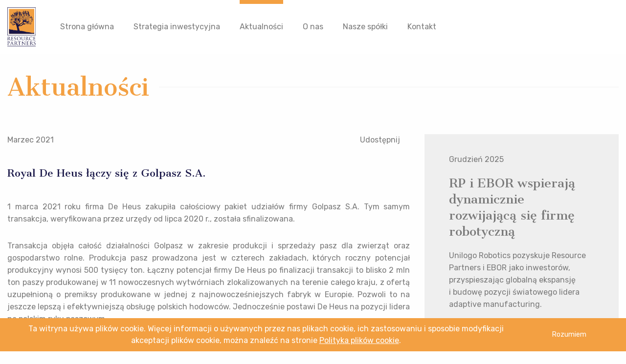

--- FILE ---
content_type: text/html; charset=UTF-8
request_url: https://resourcepartners.pl/aktualnosci/royal-de-heus-%C5%82%C4%85czy-si%C4%99-z-golpasz-s.a
body_size: 5886
content:
<!doctype html>
<html class="no-js" lang="pl">
<head>
	<meta charset="utf-8" />
<title>Royal De Heus łączy się z Golpasz S.A. - Resource Partners</title>
<base href="https://resourcepartners.pl/">
<meta http-equiv="x-ua-compatible" content="ie=edge">
<meta name="viewport" content="width=device-width, initial-scale=1.0">
<meta name="robots" content="index, follow" />
<link rel="stylesheet" href="assets/css/app.css?v=260318">
<meta name="description" content="">
<meta name="keywords" content="">
<meta name="author" content="discipine Media Group" />

<meta property="og:site_name" content="Resource Partners"/>
<meta property="og:url" content="https://resourcepartners.pl/aktualnosci/royal-de-heus-łączy-się-z-golpasz-s.a" />
<meta property="og:image" content="https://resourcepartners.pl/assets/img/social/fb.jpg" />
<meta property="og:title" content="Royal De Heus łączy się z Golpasz S.A. - Resource Partners" />
<meta property="og:description" content="" />
<link rel="apple-touch-icon-precomposed" sizes="57x57" href="assets/img/favicon/apple-touch-icon-57x57.png" />
<link rel="apple-touch-icon-precomposed" sizes="114x114" href="assets/img/favicon/apple-touch-icon-114x114.png" />
<link rel="apple-touch-icon-precomposed" sizes="72x72" href="assets/img/favicon/apple-touch-icon-72x72.png" />
<link rel="apple-touch-icon-precomposed" sizes="144x144" href="assets/img/favicon/apple-touch-icon-144x144.png" />
<link rel="apple-touch-icon-precomposed" sizes="60x60" href="assets/img/favicon/apple-touch-icon-60x60.png" />
<link rel="apple-touch-icon-precomposed" sizes="120x120" href="assets/img/favicon/apple-touch-icon-120x120.png" />
<link rel="apple-touch-icon-precomposed" sizes="76x76" href="assets/img/favicon/apple-touch-icon-76x76.png" />
<link rel="apple-touch-icon-precomposed" sizes="152x152" href="assets/img/favicon/apple-touch-icon-152x152.png" />
<link rel="icon" type="image/png" href="assets/img/favicon/favicon-196x196.png" sizes="196x196" />
<link rel="icon" type="image/png" href="assets/img/favicon/favicon-96x96.png" sizes="96x96" />
<link rel="icon" type="image/png" href="assets/img/favicon/favicon-32x32.png" sizes="32x32" />
<link rel="icon" type="image/png" href="assets/img/favicon/favicon-16x16.png" sizes="16x16" />
<link rel="icon" type="image/png" href="assets/img/favicon/favicon-128.png" sizes="128x128" />
<meta name="application-name" content="&nbsp;"/>
<meta name="msapplication-TileColor" content="#FFFFFF" />
<meta name="msapplication-TileImage" content="assets/img/favicon/mstile-144x144.png" />
<meta name="msapplication-square70x70logo" content="assets/img/favicon/mstile-70x70.png" />
<meta name="msapplication-square150x150logo" content="assets/img/favicon/mstile-150x150.png" />
<meta name="msapplication-wide310x150logo" content="assets/img/favicon/mstile-310x150.png" />
<meta name="msapplication-square310x310logo" content="assets/img/favicon/mstile-310x310.png" />
<!-- Global site tag (gtag.js) - Google Analytics -->
<script async src="https://www.googletagmanager.com/gtag/js?id=UA-111971772-1"></script>
<script>
  window.dataLayer = window.dataLayer || [];
  function gtag(){dataLayer.push(arguments);}
  gtag('js', new Date());

  gtag('config', 'UA-111971772-1');
</script>

</head>
<body>

<div class="off-canvas-wrapper">
	<div class="off-canvas-content" data-off-canvas-content>
		<div class="site-header ">
    <div class="grid-container">
        <div class="grid-x grid-margin-x">
            <div class="brand">
                <a href="/">
                    <img src="assets/img/layout/resource-partners-logo.svg" alt="Resource Partners">
                    <h1>Resource Partners</h1>
                </a>
            </div> <!-- /brand -->
            <div class="nav-control off-canvas in-canvas-for-xlarge position-right" id="inCanvas" data-off-canvas>
                <div class="navigation">
                    <ul class="menu"><li class="first"><a href="/" >Strona główna</a></li><li><a href="strategia-inwestycyjna" >Strategia inwestycyjna</a></li><li class="active"><a href="aktualnosci/" >Aktualności</a></li><li><a href="o-nas/" >O nas</a></li><li><a href="spolki/" >Nasze spółki</a></li><li class="last"><a href="kontakt" >Kontakt</a></li></ul>
                </div> <!-- /navigation -->
                <div class="language">
                    <ul class="menu">
                        
                    </ul>
                </div> <!-- /language -->
            </div>
            <div class="burger-wrapper">
                <span>Menu</span>
                <div class="circle" data-toggle="inCanvas"><div class="burger"></div></div>
            </div>
        </div>
    </div>
</div> <!-- site-header -->
		
        <div class="page-header grid-container">
            <h2 class="h1">Aktualności</h2>
        </div>
        
        <div class="grid-container page-content">
            <div class="grid-x grid-padding-x">
        
                <div class="cell large-8">
                    <div class="page-bar">
                        <div>Marca 2021</div>
                        <div class="share">
                            <script type="text/javascript" src="//s7.addthis.com/js/300/addthis_widget.js#pubid=ra-5a4de96f7c3643cf"></script>
                            <span>Udostępnij</span> <div class="addthis_inline_share_toolbox"></div>
                        </div>
                    </div>
        
                    <p class="intro">Royal De Heus łączy się z Golpasz S.A.</p>
                    
                    <p style="text-align: justify;">1 marca 2021 roku firma De Heus zakupiła całościowy pakiet udział&oacute;w firmy Golpasz S.A. Tym samym transakcja, weryfikowana przez urzędy od lipca 2020 r., została sfinalizowana.</p>
<p style="text-align: justify;">Transakcja objęła całość działalności Golpasz w zakresie produkcji i&nbsp;sprzedaży pasz dla zwierząt oraz gospodarstwo rolne. Produkcja pasz prowadzona jest w&nbsp;czterech zakładach, kt&oacute;rych roczny potencjał produkcyjny wynosi 500 tysięcy ton. Łączny potencjał firmy De Heus po finalizacji transakcji to blisko 2 mln ton paszy produkowanej w 11 nowoczesnych wytw&oacute;rniach zlokalizowanych na terenie całego kraju, z&nbsp;ofertą uzupełnioną o premiksy produkowane w jednej z najnowocześniejszych fabryk w Europie. Pozwoli to na jeszcze lepszą i efektywniejszą obsługę polskich hodowc&oacute;w. Jednocześnie postawi De Heus na pozycji lidera na polskim ryku paszowym.</p>
<p style="text-align: justify;">Połączenie De Heus i Golpasz to jednak przede wszystkim fuzja doświadczenia, wiedzy i umiejętności, reprezentowanych łącznie przez ponad 800-osobowy zesp&oacute;ł wysokiej klasy specjalist&oacute;w. Wykorzystanie potencjału wynikającego z fuzji umożliwi jeszcze lepszą realizację oczekiwań polskich hodowc&oacute;w i&nbsp;sprawi, że&nbsp;wkład, jaki obie firmy wnoszą w produkcję zr&oacute;wnoważonej żywności oraz&nbsp;rozw&oacute;j polskiego rolnictwa będzie jeszcze bardziej widoczny. Z całą pewnością połączenie De Heus i Golpasz zapewni hodowcom jeszcze bardziej atrakcyjną ofertę i&nbsp;jeszcze lepszy poziom obsługi.</p>
<p style="text-align: justify;">Golpasz to marka chętnie wybierana przez polskich hodowc&oacute;w, wspierająca ich na fermach od ponad 50 lat. Dlatego właśnie zapadła decyzja o utrzymaniu marki Golpasz w sprzedaży, jej filozofii pracy i sposob&oacute;w wsparcia, kt&oacute;re od lat wybierają klienci. Jednocześnie firmy De Heus i Golpasz kontynuują pracę nad połączeniem przedsiębiorstw we wszystkich obszarach, czego efektem będzie r&oacute;wnież oferta - integracja najbardziej efektywnych produkt&oacute;w, rozwiązań, narzędzi żywieniowych i biznesowych oraz form doradztwa, kt&oacute;rą w&nbsp;perspektywie kilku miesięcy firmy zaprezentują klientom.</p>
<p style="text-align: justify;"><em>&bdquo;Zakończona transakcja otwiera nowy rozdział w historii firmy Golpasz, jej zespołu zarządzającego i&nbsp;pracownik&oacute;w. W oparciu o dotychczasowe relacje z hodowcami, sprawdzoną jakość produkowanych pasz oraz najwyższe standardy obsługi klienta, Golpasz będzie m&oacute;gł dodatkowo skorzystać z międzynarodowego doświadczenia Grupy De Heus w żywieniu i dobrostanie zwierząt. Cieszę się, że została już podjęta decyzja o&nbsp;utrzymaniu na rynku marki Golpasz. Mam nadzieję, że w ramach procesu integracji obie firmy wypracują najlepsze na rynku oferty dla klient&oacute;w, zoptymalizują procesy produkcyjne i logistyczne oraz będą nadal wyznaczać na rynku standardy jakości produkt&oacute;w oraz obsługi klienta. Jestem przekonany, że takie połączenie kompetencji oraz doświadczenia pozwoli połączonym firmom De Heus i Golpasz na zostanie liderem rynku oraz utrzymanie tej pozycji w najbliższych latach </em><em>&ndash; </em>powiedział Aleksander Kacprzyk, wsp&oacute;łzałożyciel i&nbsp;Partner Zarządzający funduszu Resource Partners, dotychczasowego większościowego udziałowca Golpasz S.A.</p>
<p><strong>O De Heus</strong></p>
<p style="text-align: justify;">Royal De Heus to rodzinna firma założona w 1911 roku, już od czterech pokoleń będąca dla hodowc&oacute;w partnerem w&nbsp;żywieniu zwierząt. W tym czasie De Heus stało się jednym z największych przedsiębiorstw paszowych na świecie.</p>
<p style="text-align: justify;">Każdego dnia zesp&oacute;ł De Heus pracuje nad tym, by możliwie efektywnie wykorzystywać paszę do produkcji białka zwierzęcego najwyższej jakości, wspierając rozw&oacute;j swoich klient&oacute;w - producent&oacute;w mięsa, mleka, jaj i ryb. De&nbsp;Heus dostarcza hodowcom nie tylko pasze najwyższej jakości, ale r&oacute;wnież codzienne wsparcie na fermach w&nbsp;zakresie żywienia, dobrostanu zwierząt i najnowszych rozwiązań biznesowych. Dzięki temu firma, wsp&oacute;lnie z&nbsp;hodowcami rozwija polski przemysł produkcji żywności.</p>
<p style="text-align: justify;">W Polsce De Heus zatrudnia niemal 600 os&oacute;b i posiada 8 fabryk, produkujących pasze pełnoporcjowe, koncentraty i premiksy w ilości przekraczającej 1,3 miliona ton rocznie.</p>
<p style="text-align: justify;">Grupa De Heus działa w ponad 50 krajach na całym świecie, produkując paszę i dostarczając ją do gospodarstw w Europie, Afryce, na Bliskim Wschodzie, Azji i Ameryce Południowej. Firma zatrudnia ponad 8000 os&oacute;b na całym świecie.</p>
<p><strong>O Golpasz S.A.</strong></p>
<p style="text-align: justify;">Firma Golpasz rozpoczęła produkcję pasz dla zwierząt w 1968 r. w Golubiu-Dobrzyniu. W&nbsp;okresie ponad 50-ciu&nbsp;lat działalności, firma wyrosła na wiodącego dostawcę rozwiązań paszowych dla hodowc&oacute;w drobiu, trzody chlewnej oraz bydła. Golpasz był pierwszym producentem pasz w Polsce, kt&oacute;ry w 2013 roku wdrożył innowacyjną technologię Vacuum Coating. Doradcy paszowi Golpasz wraz zespołem formulacji oraz technologami produkcji nieustannie pracują nad optymalizacją program&oacute;w żywieniowych, ich bezpieczną produkcją oraz doradzają hodowcom w ich prawidłowym zastosowaniu.</p>
<p style="text-align: justify;">O sile Golpaszu stanowią cztery zakłady produkcyjne zlokalizowane w Golubiu-Dobrzyniu, Podkonicach Dużych, Janowcu Wielkopolskim oraz Radominie. Moce produkcyjne wszystkich fabryk sięgają 500 tysięcy ton rocznie. Golpasz zarządza r&oacute;wnież gospodarstwem rolnym w&nbsp;miejscowości Grabowo Kr&oacute;lewskie, kt&oacute;rego powierzchnia wynosi 1 300 ha.</p>
<p><strong>&nbsp;</strong></p>
<p><strong>Kontakt dla medi&oacute;w:</strong><strong>&nbsp;</strong></p>
<p><strong><em>De Heus Polska</em></strong><em>&nbsp;&nbsp;&nbsp;&nbsp;&nbsp;&nbsp;&nbsp;&nbsp;&nbsp;&nbsp;&nbsp;&nbsp;&nbsp;&nbsp;&nbsp;&nbsp;&nbsp;&nbsp;&nbsp;&nbsp;&nbsp;&nbsp;&nbsp;&nbsp;&nbsp;&nbsp;&nbsp;&nbsp;&nbsp;&nbsp;&nbsp;&nbsp;&nbsp;&nbsp;&nbsp;&nbsp;&nbsp;&nbsp;&nbsp;&nbsp;&nbsp;&nbsp;&nbsp;&nbsp;&nbsp;&nbsp;&nbsp;&nbsp;&nbsp;&nbsp;&nbsp;&nbsp;&nbsp;&nbsp;&nbsp;&nbsp;&nbsp;&nbsp;&nbsp;&nbsp;&nbsp;&nbsp;&nbsp;&nbsp;&nbsp;&nbsp;&nbsp;&nbsp;&nbsp;&nbsp;&nbsp;&nbsp;&nbsp;&nbsp;&nbsp;&nbsp;&nbsp;&nbsp;&nbsp;&nbsp;&nbsp;&nbsp;&nbsp;&nbsp;&nbsp;&nbsp;&nbsp;&nbsp;&nbsp;&nbsp;&nbsp;&nbsp;&nbsp;&nbsp;&nbsp;&nbsp;&nbsp;&nbsp;&nbsp;&nbsp;&nbsp;&nbsp;&nbsp;&nbsp;&nbsp;&nbsp;&nbsp;&nbsp;&nbsp;&nbsp;&nbsp;&nbsp;&nbsp;&nbsp;&nbsp;&nbsp;&nbsp;&nbsp;&nbsp;&nbsp;&nbsp;&nbsp;&nbsp;&nbsp;&nbsp;&nbsp;&nbsp;&nbsp;&nbsp;&nbsp;&nbsp;&nbsp;&nbsp;&nbsp;&nbsp;&nbsp;&nbsp;&nbsp;&nbsp;&nbsp;&nbsp;&nbsp;&nbsp;&nbsp;&nbsp;&nbsp;&nbsp; </em></p>
<p><em>Małgorzata Grzelązka&nbsp;&nbsp;&nbsp;&nbsp;</em><em>&nbsp;&nbsp;&nbsp;&nbsp;&nbsp;&nbsp;&nbsp;&nbsp;&nbsp;&nbsp;&nbsp;&nbsp;&nbsp;&nbsp;&nbsp;&nbsp;&nbsp;&nbsp;&nbsp;&nbsp;&nbsp;&nbsp;&nbsp;&nbsp;&nbsp;&nbsp;&nbsp;&nbsp;&nbsp;&nbsp;&nbsp;&nbsp;&nbsp;&nbsp;&nbsp;&nbsp;&nbsp;&nbsp;&nbsp;&nbsp;&nbsp;&nbsp;&nbsp;&nbsp;&nbsp;&nbsp;&nbsp;&nbsp;&nbsp;&nbsp;&nbsp;&nbsp;&nbsp;&nbsp;&nbsp;&nbsp;&nbsp;&nbsp;&nbsp;&nbsp;&nbsp;&nbsp;&nbsp;&nbsp;&nbsp;&nbsp;&nbsp;&nbsp;&nbsp;&nbsp;&nbsp;&nbsp;&nbsp;&nbsp;&nbsp;&nbsp;&nbsp;&nbsp;&nbsp;&nbsp;&nbsp;&nbsp;&nbsp;&nbsp;&nbsp;&nbsp;&nbsp;&nbsp;&nbsp;&nbsp;&nbsp;&nbsp;&nbsp;&nbsp;&nbsp;&nbsp;&nbsp;&nbsp;&nbsp;&nbsp;&nbsp;&nbsp;&nbsp;&nbsp;&nbsp;&nbsp;&nbsp;&nbsp;&nbsp;&nbsp;&nbsp;&nbsp;&nbsp;&nbsp;&nbsp;&nbsp;&nbsp;&nbsp;&nbsp;&nbsp;&nbsp;&nbsp;&nbsp;&nbsp;&nbsp;&nbsp;&nbsp;&nbsp;&nbsp;&nbsp;&nbsp;&nbsp;&nbsp; </em></p>
<p><em>Kierownik marketingu strategicznego&nbsp;&nbsp;&nbsp;&nbsp;&nbsp;&nbsp;&nbsp;&nbsp;&nbsp;&nbsp;&nbsp;&nbsp;&nbsp;&nbsp;&nbsp;&nbsp;&nbsp;&nbsp;&nbsp;&nbsp;&nbsp;&nbsp;&nbsp;&nbsp;&nbsp;&nbsp;&nbsp;&nbsp;&nbsp;&nbsp;&nbsp;&nbsp;&nbsp;&nbsp;&nbsp;&nbsp;&nbsp;&nbsp;&nbsp;&nbsp;&nbsp;&nbsp;&nbsp;&nbsp;&nbsp;&nbsp;&nbsp;&nbsp;&nbsp;&nbsp;&nbsp;&nbsp;&nbsp;&nbsp;&nbsp;&nbsp;&nbsp;&nbsp;&nbsp;&nbsp;&nbsp;&nbsp;&nbsp;&nbsp;&nbsp;&nbsp;&nbsp;&nbsp;&nbsp;&nbsp;&nbsp;&nbsp;&nbsp;&nbsp;&nbsp;&nbsp;&nbsp;&nbsp;&nbsp;&nbsp;&nbsp;&nbsp;&nbsp;&nbsp;&nbsp;&nbsp;&nbsp;&nbsp;&nbsp;&nbsp;&nbsp;&nbsp;&nbsp;&nbsp;&nbsp;&nbsp;&nbsp;&nbsp;&nbsp;&nbsp;&nbsp;&nbsp;&nbsp;&nbsp;&nbsp;&nbsp;&nbsp;&nbsp;&nbsp; </em></p>
<p><em>mail: mgrzelazka@deheus.com &nbsp;&nbsp;&nbsp;&nbsp;&nbsp;&nbsp;&nbsp;&nbsp;&nbsp;&nbsp;&nbsp;&nbsp;&nbsp;&nbsp;&nbsp;&nbsp;&nbsp;&nbsp;&nbsp;&nbsp;&nbsp;&nbsp;&nbsp;&nbsp;&nbsp;&nbsp;&nbsp;&nbsp;&nbsp;&nbsp;&nbsp;&nbsp;&nbsp;&nbsp;&nbsp;&nbsp;&nbsp;&nbsp;&nbsp;&nbsp;&nbsp;&nbsp;&nbsp;&nbsp;&nbsp;&nbsp;&nbsp;&nbsp;&nbsp;&nbsp;&nbsp;&nbsp;&nbsp;&nbsp;&nbsp;&nbsp;&nbsp;&nbsp;&nbsp;&nbsp;&nbsp;&nbsp;&nbsp;&nbsp;&nbsp;&nbsp;&nbsp;&nbsp;&nbsp;&nbsp;&nbsp;&nbsp;&nbsp;&nbsp;&nbsp;&nbsp;&nbsp;&nbsp;&nbsp;&nbsp;&nbsp;&nbsp;&nbsp;&nbsp;&nbsp;&nbsp;&nbsp;&nbsp;&nbsp;&nbsp;&nbsp;&nbsp;&nbsp;&nbsp;&nbsp;&nbsp;&nbsp;&nbsp;&nbsp;&nbsp;&nbsp;&nbsp;&nbsp;&nbsp;&nbsp;&nbsp;&nbsp;&nbsp;&nbsp;&nbsp;&nbsp;&nbsp;&nbsp;&nbsp;&nbsp;&nbsp;&nbsp;&nbsp;&nbsp; </em>&nbsp;</p>
<p><em>tel.: 698&nbsp;692 001&nbsp;&nbsp;&nbsp;&nbsp;&nbsp;&nbsp;&nbsp;&nbsp;&nbsp;&nbsp;&nbsp;&nbsp;&nbsp;&nbsp;&nbsp;&nbsp;&nbsp;&nbsp;&nbsp;&nbsp;&nbsp;&nbsp;&nbsp;&nbsp;&nbsp;&nbsp;&nbsp;&nbsp;&nbsp;&nbsp;&nbsp;&nbsp;&nbsp;&nbsp;&nbsp;&nbsp;&nbsp;&nbsp;&nbsp;&nbsp;&nbsp;&nbsp;&nbsp;&nbsp;&nbsp;&nbsp;&nbsp;&nbsp;&nbsp;&nbsp;&nbsp;&nbsp;&nbsp;&nbsp;&nbsp;&nbsp;&nbsp;&nbsp;&nbsp;&nbsp;&nbsp;&nbsp;&nbsp;&nbsp;&nbsp;&nbsp;&nbsp;&nbsp;&nbsp;&nbsp;&nbsp;&nbsp;&nbsp;&nbsp;&nbsp;&nbsp;&nbsp;&nbsp;&nbsp;&nbsp;&nbsp;&nbsp;&nbsp;&nbsp;&nbsp;&nbsp;&nbsp;&nbsp;&nbsp;&nbsp;&nbsp;&nbsp;&nbsp;&nbsp;&nbsp;&nbsp;&nbsp;&nbsp;&nbsp;&nbsp;&nbsp;&nbsp;&nbsp;&nbsp;&nbsp;&nbsp;&nbsp;&nbsp;&nbsp;&nbsp;&nbsp;&nbsp;&nbsp;&nbsp;&nbsp;&nbsp;&nbsp;&nbsp;&nbsp;&nbsp;&nbsp;&nbsp;&nbsp;&nbsp;&nbsp;&nbsp;&nbsp;&nbsp;&nbsp;&nbsp;&nbsp;&nbsp;&nbsp;&nbsp;&nbsp;&nbsp;&nbsp;&nbsp;&nbsp;&nbsp;&nbsp;&nbsp;&nbsp;&nbsp;&nbsp;&nbsp; </em></p>
<p><a href="http://www.deheus.pl"><em>www.deheus.pl</em></a></p>
<p><em>&nbsp;</em></p>
<p><strong><em>Resource Partners</em></strong></p>
<p><em>Aleksander Kacprzyk</em></p>
<p><em>Partner Zarządzający</em></p>
<p><em>mail: aleksander.kacprzyk@resourcepartners.eu</em></p>
<p><em>tel.: 22 377 79 00</em></p>
<p><em><a href="http://www.resourcepartners.eu">www.resourcepartners.eu</a>&nbsp;</em></p>
<p>&nbsp;</p>
<p><em>&nbsp; &nbsp; &nbsp; &nbsp; &nbsp; &nbsp; &nbsp; &nbsp; &nbsp; &nbsp; &nbsp; &nbsp; &nbsp; &nbsp; &nbsp; &nbsp; &nbsp; &nbsp; &nbsp; &nbsp; &nbsp; &nbsp; &nbsp; &nbsp; &nbsp; &nbsp; &nbsp; &nbsp; &nbsp; &nbsp; &nbsp; &nbsp; &nbsp; &nbsp; &nbsp; &nbsp; &nbsp; &nbsp; &nbsp; &nbsp; &nbsp; &nbsp; &nbsp; &nbsp; &nbsp; &nbsp; &nbsp; &nbsp; &nbsp; &nbsp; &nbsp; &nbsp; &nbsp; &nbsp; &nbsp; &nbsp; &nbsp; &nbsp; &nbsp; &nbsp; &nbsp; &nbsp; &nbsp; &nbsp; &nbsp; &nbsp; &nbsp; &nbsp; &nbsp; &nbsp; &nbsp;&nbsp;</em></p>
        
                    <div class="page-tags">
                        
                    </div>
                </div>
                <div class="cell large-4">
                    
                    <div class="news-item">
    <header>
        <time>Grudnia 2025</time>
        <h3>RP i EBOR wspierają dynamicznie rozwijającą się firmę robotyczną</h3>
    </header>
    <div class="content">
        <p>Unilogo Robotics pozyskuje Resource Partners i EBOR jako inwestorów, przyspieszając globalną ekspansję i budowę pozycji światowego lidera adaptive manufacturing.
</p>
    </div> <!-- /content -->
    <div class="text-center"><a href="aktualnosci/rp-wraz-z-ebor-przejmuje-udziały-w-unilogo-robotics" class="button white">Więcej</a></div>
</div>
<div class="news-item">
    <header>
        <time>Października 2025</time>
        <h3>RP przejmuje większościowy pakiet udziałów w iaBilet i BestMusic</h3>
    </header>
    <div class="content">
        <p>Resource Partners – wiodący inwestor private equity w Europie Środkowo-Wschodniej – ogłasza przejęcie 82,5% udziałów w iaBilet, największej rumuńskiej platformie sprzedaży biletów online, oraz 55% udziałów w BestMusic Concerts, jednej z najbardziej innowacyjnych firm organizujących wydarzenia muzyczne na żywo.</p>
    </div> <!-- /content -->
    <div class="text-center"><a href="aktualnosci/rp-przejmuje-większościowy-pakiet-udziałów-w-iabilet-i-bestmusic" class="button white">Więcej</a></div>
</div>
                
                </div>
        
            </div>
        </div> <!-- /container -->
        
        <div>
<div class="grid-container partners">
    <div class="grid-x">
        <div class="cell">
            <div class="partners-carousel">
                <a href="spolki/unilogo-robotics"><img src="/assets/uploads/images/spolki/Unilogo.jpg" alt="Unilogo Robotics"></a>
<a href="spolki/iabilet-i-bestmusic"><img src="/assets/uploads/images/spolki/iaBilet_BestMusic logo.png" alt="iaBilet & BestMusic"></a>
<a href="spolki/cobi"><img src="/assets/uploads/images/spolki/Cobi logo.jpg" alt="COBI"></a>
<a href="spolki/interactive-travel-holdings"><img src="/assets/uploads/images/spolki/Fru_logo2.jpg" alt="Interactive Travel Holdings"></a>
<a href="spolki/flex-to-go"><img src="/assets/uploads/images/spolki/flextogo-1677241439qAM85.jpg" alt="Flex To Go"></a>
<a href="spolki/komunikacja-zewnętrzna"><img src="/assets/uploads/images/spolki/Zrzut ekranu 2022-06-22 145621.jpg" alt="Komunikacja Zewnętrzna"></a>
<a href="spolki/7anna"><img src="/assets/uploads/images/spolki/7ANNA_LOGO_white1024_1.jpg" alt="7Anna"></a>
<a href="spolki/deeper"><img src="/assets/uploads/images/spolki/images.png" alt="Deeper"></a>
<a href="spolki/nesperta"><img src="/assets/uploads/images/spolki/nesperta-logo126-3.png" alt="Nesperta"></a>
<a href="spolki/buglo"><img src="/assets/uploads/images/spolki/Buglo.jpg" alt="Buglo"></a>
<a href="spolki/maced"><img src="/assets/uploads/images/spolki/Maced.jpg" alt="Maced"></a>
<a href="spolki/artgeist"><img src="/assets/uploads/images/spolki/artgeist nowe biale.jpg" alt="Artgeist"></a>
<a href="spolki/centrum-medyczne-mavit-sp-z-oo"><img src="/assets/uploads/images/spolki/mavit.jpg" alt="Centrum Medyczne Mavit Sp. z o.o. (closed investment)"></a>
<a href="spolki/maczfit"><img src="/assets/uploads/images/spolki/maczfit_logo_small.jpg" alt="Maczfit"></a>
<a href="spolki/worldclass"><img src="/assets/uploads/images/partners/spolka1.jpg" alt="World Class S.A."></a>
<a href="spolki/torf-corporation-fabryka-lekow"><img src="/assets/uploads/images/spolki/torf.jpg" alt="Torf Corporation"></a>
<a href="spolki/golpasz-sa"><img src="/assets/uploads/images/spolki/Logo golpasz.jpg" alt="Golpasz S.A. (closed investment)"></a>
<a href="spolki/delicpol"><img src="/assets/uploads/images/spolki/grupa-delicpol.jpg" alt="Delicpol"></a>
<a href="spolki/good-food"><img src="/assets/uploads/images/spolki/goodfood.jpg" alt="Good Food"></a>
<a href="spolki/baltkom"><img src="/assets/uploads/images/spolki/baltcom.jpg" alt="Baltcom TV SIA"></a>
<a href="spolki/sps-handel-sa"><img src="/assets/uploads/images/spolki/sps.jpg" alt="SPS Handel S.A. (closed investment)"></a>
<a href="spolki/interchem"><img src="/assets/uploads/images/spolki/interchem.jpg" alt="Interchem"></a>
<a href="spolki/melvit-sa"><img src="/assets/uploads/images/spolki/melvit.jpg" alt="Melvit (closed investment)"></a>
            </div>
        </div>
    </div>
</div>
</div>	
		
		<div class="site-footer ">
    <div class="grid-container">
        <div class="grid-x grid-margin-x">
            <div class="contact">
                <span class="copy">Resource Partners</span>
                <span class="contact-detail"><span class="icon"><i class="fa fa-phone" aria-hidden="true"></i></span> +48 22 377 7900 </span>
                <span class="contact-detail"><span class="icon"><i class="fa fa-envelope" aria-hidden="true"></i></span> office@resourcepartners.eu </span>
                
                
            </div><!--  /contact -->
            <div class="discipline">
                <a href="https://www.discipline.pl/" target="_blank" rel=”dofollow” ><img src="assets/img/layout/discipline.png" alt="discipline."></a>
            </div>
        </div>
    </div>
</div> <!-- site-footer -->
	</div>
</div>

<div id="cookie"></div>
<script src="assets/js/app.js"></script>
<script src="assets/js/jquery.typographer.js"></script>
<script src="assets/js/jquery.typographer.common.js"></script>
<script src="assets/js/jquery.typographer.hyphen.js"></script>
<script src="assets/js/hyph-pl.js"></script>
<script src="assets/js/jquery.typographer.orphan.js"></script>
<script>
	$('.off-canvas-content').typographer({
		modules: ['orphan']
	});
</script>
</body>
</html>


--- FILE ---
content_type: image/svg+xml
request_url: https://resourcepartners.pl/assets/img/layout/resource-partners-logo.svg
body_size: 14265
content:
<?xml version="1.0" encoding="utf-8"?>
<!-- Generator: Adobe Illustrator 22.0.1, SVG Export Plug-In . SVG Version: 6.00 Build 0)  -->
<svg version="1.1" id="Layer_1" xmlns="http://www.w3.org/2000/svg" xmlns:xlink="http://www.w3.org/1999/xlink" x="0px" y="0px"
	 viewBox="0 0 260.2 361.1" style="enable-background:new 0 0 260.2 361.1;" xml:space="preserve">
<style type="text/css">
	.st0{fill:#FFFFFF;}
	.st1{fill:#1F1A4E;}
	.st2{fill:#191445;}
	.st3{fill:#F19F41;}
	.st4{fill-rule:evenodd;clip-rule:evenodd;fill:#191445;}
</style>
<g id="kolor">
	<rect id="ramka" x="3.5" y="3.5" class="st0" width="253.3" height="253.3"/>
	<rect id="podkreslenie_1_" x="-1.6" y="357.4" class="st1" width="261.6" height="3.5"/>
	<g id="tekst_1_">
		<path class="st2" d="M4,284.9c0-6.6,0-7.8-0.1-9.1c-0.1-1.4-0.3-2.1-1.8-2.3c-0.3-0.1-1.1-0.1-1.5-0.1c-0.2,0-0.4-0.2-0.4-0.3
			c0-0.3,0.2-0.4,0.7-0.4c2,0,4.9,0.1,5.2,0.1c0.4,0,4.1-0.1,5.5-0.1c2.8,0,5.9,0.2,8.2,1.8c1.1,0.8,3,2.8,3,5.8
			c0,3.1-1.3,6.2-5.4,9.7c3.6,4.5,6.6,8.3,9.2,11c2.3,2.4,3.8,2.8,4.9,2.9c0.8,0.2,1.3,0.2,1.5,0.2c0.2,0,0.4,0.2,0.4,0.3
			c0,0.3-0.3,0.4-1,0.4h-2.7c-2.5,0-3.6-0.2-4.7-0.8c-1.9-1-3.5-3-6-6.2c-1.8-2.3-3.8-5-4.7-6.2c-0.2-0.2-0.3-0.2-0.6-0.2l-5.6-0.1
			c-0.2,0-0.3,0.1-0.3,0.3v1c0,4.1,0,7.4,0.2,9.1c0.1,1.2,0.4,2,1.7,2.2c0.6,0.1,1.5,0.2,1.9,0.2c0.3,0,0.4,0.2,0.4,0.3
			c0,0.2-0.2,0.4-0.7,0.4c-2.4,0-5.2-0.1-5.4-0.1c-0.1,0-3,0.1-4.3,0.1c-0.4,0-0.7-0.1-0.7-0.4c0-0.1,0.1-0.3,0.3-0.3
			c0.4,0,0.9-0.1,1.3-0.2c0.8-0.2,0.9-1,1.1-2.2c0.3-1.7,0.3-5.1,0.3-9.2V284.9z M7.8,288.5c0,0.2,0.1,0.4,0.3,0.5
			c0.7,0.4,2.9,0.7,4.8,0.7c1,0,2.2-0.1,3.3-0.7c1.5-1,2.6-3.2,2.6-6.5c0-5.3-2.9-8.3-7.6-8.3c-1.3,0-2.7,0.1-3.1,0.2
			c-0.2,0.1-0.3,0.3-0.3,0.5V288.5z"/>
		<path class="st2" d="M37.8,284.9c0-6.6,0-7.8-0.1-9.1c-0.1-1.4-0.3-2.1-1.8-2.3c-0.3-0.1-1.1-0.1-1.5-0.1c-0.2,0-0.4-0.2-0.4-0.3
			c0-0.3,0.2-0.4,0.7-0.4c2,0,4.8,0.1,5.1,0.1c0.3,0,9.5,0.1,10.5,0c0.8,0,1.6-0.2,2-0.2c0.2-0.1,0.4-0.2,0.6-0.2
			c0.2,0,0.2,0.2,0.2,0.4c0,0.3-0.3,0.8-0.3,2c-0.1,0.4-0.1,2.3-0.3,2.8c-0.1,0.2-0.2,0.4-0.4,0.4c-0.2,0-0.3-0.2-0.3-0.5
			c0-0.3-0.1-1-0.2-1.5c-0.3-0.7-0.7-1-3.1-1.3c-0.7-0.1-5.8-0.1-6.3-0.1c-0.2,0-0.2,0.1-0.2,0.4v11.5c0,0.3,0,0.4,0.2,0.4
			c0.5,0,6.3,0,7.3-0.1c1-0.1,1.7-0.1,2.1-0.6c0.3-0.3,0.5-0.5,0.6-0.5c0.2,0,0.2,0.1,0.2,0.3c0,0.3-0.2,1-0.3,2.3
			c-0.1,0.8-0.2,2.4-0.2,2.7c0,0.4-0.1,0.8-0.4,0.8c-0.2,0-0.3-0.1-0.3-0.4c0-0.4,0-0.8-0.2-1.4c-0.1-0.6-0.5-1.1-2.2-1.3
			c-1.2-0.1-5.9-0.2-6.6-0.2c-0.2,0-0.3,0.1-0.3,0.3v3.5c0,1.4-0.1,6.4,0,7.2c0.1,2.8,0.9,3.4,5.2,3.4c1.1,0,3.2,0,4.4-0.4
			c1.1-0.5,1.7-1.2,2-2.9c0.1-0.5,0.2-0.7,0.4-0.7c0.2,0,0.3,0.4,0.3,0.7c0,0.3-0.3,3.2-0.6,4.1c-0.3,1.1-0.7,1.1-2.4,1.1
			c-3.3,0-5.8-0.1-7.6-0.2c-1.8-0.1-3-0.1-3.6-0.1c-0.1,0-0.9,0-1.9,0.1c-0.8,0.1-1.8,0.1-2.5,0.1c-0.5,0-0.7-0.1-0.7-0.4
			c0-0.1,0.1-0.3,0.3-0.3c0.4,0,0.9-0.2,1.3-0.2c0.8-0.1,0.9-1,1.1-2.2c0.2-1.7,0.2-5.1,0.2-9.2V284.9z"/>
		<path class="st2" d="M61.8,304.1c-0.6-0.3-0.6-0.4-0.6-1.6c0-2.1,0.2-3.8,0.2-4.5c0-0.4,0.1-0.7,0.4-0.7s0.4,0.1,0.4,0.5
			c0,0.4,0,0.9,0.2,1.5c0.7,3.1,4,4.2,6.9,4.2c4.3,0,6.6-2.4,6.6-5.6c0-3-1.6-4.5-5.5-7.4l-2-1.5c-4.7-3.5-6.3-6.1-6.3-9.1
			c0-5,3.9-8,9.7-8c1.7,0,3.5,0.3,4.5,0.5c0.8,0.2,1.2,0.2,1.5,0.2c0.3,0,0.4,0,0.4,0.3c0,0.2-0.2,1.6-0.2,4.5c0,0.7-0.1,1-0.4,1
			c-0.3,0-0.3-0.2-0.4-0.5c0-0.5-0.4-1.6-0.6-2.1c-0.3-0.5-1.7-2.1-5.7-2.1c-3.2,0-5.8,1.6-5.8,4.6c0,2.7,1.3,4.2,5.7,7.2l1.2,0.8
			c5.3,3.6,7.2,6.6,7.2,10.2c0,2.5-0.9,5.2-4.1,7.2c-1.8,1.2-4.6,1.5-7,1.5C66.2,305.2,63.6,304.9,61.8,304.1z"/>
		<path class="st2" d="M104.4,272c9.9,0,17.4,6,17.4,15.9c0,9.5-7,17.3-17.6,17.3c-12,0-17.2-9-17.2-16.7
			C86.9,281.7,92.2,272,104.4,272z M105.4,303.5c3.9,0,11.9-2.1,11.9-14.4c0-10.2-6.2-15.5-13.1-15.5c-7.3,0-12.6,4.6-12.6,13.8
			C91.5,297.3,97.4,303.5,105.4,303.5z"/>
		<path class="st2" d="M130.3,284.9c0-6.6,0-7.8-0.1-9.1c-0.1-1.3-0.4-2.1-1.8-2.3c-0.3-0.1-1.1-0.1-1.5-0.1c-0.1,0-0.3-0.2-0.3-0.3
			c0-0.3,0.2-0.4,0.7-0.4c2,0,4.6,0.1,5,0.1c0.4,0,3.1-0.1,4.4-0.1c0.5,0,0.7,0.1,0.7,0.4c0,0.1-0.2,0.3-0.4,0.3
			c-0.3,0-0.5,0-1.1,0.1c-1.1,0.2-1.4,0.9-1.5,2.3c-0.1,1.3-0.1,2.5-0.1,9.1v5.9c0,6.1,1.3,8.7,3.2,10.4c2.1,1.9,4,2.3,6.5,2.3
			c2.7,0,5.3-1.2,6.8-3c2-2.4,2.5-5.9,2.5-10.3v-5.3c0-6.6-0.1-7.8-0.1-9.1c-0.1-1.3-0.3-2.1-1.7-2.3c-0.3-0.1-1.1-0.1-1.5-0.1
			c-0.2,0-0.3-0.2-0.3-0.3c0-0.3,0.2-0.4,0.7-0.4c1.9,0,4.5,0.1,4.7,0.1c0.3,0,2.4-0.1,3.7-0.1c0.5,0,0.7,0.1,0.7,0.4
			c0,0.1-0.1,0.3-0.4,0.3c-0.3,0-0.5,0-1.1,0.1c-1.2,0.2-1.4,0.9-1.5,2.3c-0.1,1.3,0,2.5,0,9.1v4.5c0,4.6-0.6,9.7-4.1,12.7
			c-3.2,2.7-6.6,3.1-9.2,3.1c-1.4,0-6-0.1-9.1-3c-2.1-2-3.8-4.9-3.8-11.1V284.9z"/>
		<path class="st2" d="M169.3,284.9c0-6.6,0-7.8-0.1-9.1c-0.1-1.4-0.4-2.1-1.8-2.3c-0.3-0.1-1.1-0.1-1.5-0.1c-0.1,0-0.3-0.2-0.3-0.3
			c0-0.3,0.2-0.4,0.7-0.4c2,0,4.9,0.1,5.2,0.1c0.4,0,4.1-0.1,5.5-0.1c2.8,0,5.9,0.2,8.2,1.8c1.1,0.8,3,2.8,3,5.8
			c0,3.1-1.3,6.2-5.4,9.7c3.6,4.5,6.6,8.3,9.2,11c2.3,2.4,3.8,2.8,4.9,2.9c0.8,0.2,1.3,0.2,1.5,0.2c0.3,0,0.4,0.2,0.4,0.3
			c0,0.3-0.2,0.4-1,0.4H195c-2.5,0-3.6-0.2-4.7-0.8c-1.9-1-3.5-3-6-6.2c-1.8-2.3-3.8-5-4.7-6.2c-0.2-0.2-0.3-0.2-0.6-0.2l-5.6-0.1
			c-0.2,0-0.3,0.1-0.3,0.3v1c0,4.1,0,7.4,0.2,9.1c0.1,1.2,0.4,2,1.7,2.2c0.6,0.1,1.5,0.2,1.9,0.2c0.3,0,0.3,0.2,0.3,0.3
			c0,0.2-0.2,0.4-0.7,0.4c-2.4,0-5.2-0.1-5.4-0.1c0,0-3,0.1-4.3,0.1c-0.4,0-0.7-0.1-0.7-0.4c0-0.1,0.1-0.3,0.4-0.3
			c0.4,0,0.9-0.1,1.3-0.2c0.8-0.2,0.9-1,1.1-2.2c0.2-1.7,0.2-5.1,0.2-9.2V284.9z M173.1,288.5c0,0.2,0.1,0.4,0.3,0.5
			c0.6,0.4,2.9,0.7,4.8,0.7c1,0,2.2-0.1,3.3-0.7c1.5-1,2.6-3.2,2.6-6.5c0-5.3-2.9-8.3-7.6-8.3c-1.3,0-2.7,0.1-3.1,0.2
			c-0.2,0.1-0.3,0.3-0.3,0.5V288.5z"/>
		<path class="st2" d="M204.2,300.7c-4.3-3.7-5.3-8.5-5.3-12.6c0-2.8,1-7.8,4.9-11.6c2.6-2.5,6.6-4.5,13.4-4.5
			c1.7,0,4.2,0.1,6.4,0.5c1.6,0.3,3,0.6,4.5,0.6c0.4,0,0.5,0.2,0.5,0.5c0,0.3-0.1,0.8-0.2,2.4c0,1.4,0,3.7-0.1,4.3
			c0,0.7-0.2,0.9-0.5,0.9c-0.3,0-0.4-0.3-0.4-0.9c0-1.6-0.7-3.3-1.8-4.2c-1.5-1.3-4.7-2.3-8.6-2.3c-5.6,0-8.3,1.5-9.9,2.9
			c-3.2,3-3.9,6.8-3.9,11.1c0,8.1,6.4,15.4,15.8,15.4c3.3,0,5.5-0.3,7.2-2c0.9-0.9,1.5-2.7,1.7-3.5c0.1-0.5,0.1-0.6,0.5-0.6
			c0.2,0,0.4,0.3,0.4,0.6c0,0.3-0.6,4-1,5.4c-0.2,0.8-0.4,1-1.1,1.2c-1.8,0.7-5.1,1-7.9,1C212,305.2,207.6,303.7,204.2,300.7z"/>
		<path class="st2" d="M239.4,284.9c0-6.6,0-7.8-0.1-9.1c-0.1-1.4-0.4-2.1-1.8-2.3c-0.3-0.1-1.1-0.1-1.5-0.1c-0.1,0-0.3-0.2-0.3-0.3
			c0-0.3,0.2-0.4,0.7-0.4c2,0,4.8,0.1,5.1,0.1c0.3,0,9.5,0.1,10.5,0c0.8,0,1.6-0.2,2-0.2c0.2-0.1,0.4-0.2,0.6-0.2
			c0.1,0,0.2,0.2,0.2,0.4c0,0.3-0.3,0.8-0.4,2c0,0.4-0.1,2.3-0.3,2.8c0,0.2-0.2,0.4-0.4,0.4c-0.2,0-0.3-0.2-0.3-0.5
			c0-0.3-0.1-1-0.2-1.5c-0.3-0.7-0.7-1-3.1-1.3c-0.7-0.1-5.8-0.1-6.3-0.1c-0.2,0-0.2,0.1-0.2,0.4v11.5c0,0.3,0,0.4,0.2,0.4
			c0.5,0,6.3,0,7.3-0.1c1-0.1,1.7-0.1,2.1-0.6c0.3-0.3,0.5-0.5,0.6-0.5c0.1,0,0.2,0.1,0.2,0.3c0,0.3-0.2,1-0.4,2.3
			c-0.1,0.8-0.2,2.4-0.2,2.7c0,0.4-0.1,0.8-0.4,0.8c-0.2,0-0.3-0.1-0.3-0.4c0-0.4,0-0.8-0.2-1.4c-0.1-0.6-0.5-1.1-2.2-1.3
			c-1.2-0.1-5.9-0.2-6.6-0.2c-0.2,0-0.3,0.1-0.3,0.3v3.5c0,1.4-0.1,6.4,0,7.2c0.1,2.8,0.9,3.4,5.2,3.4c1.1,0,3.2,0,4.4-0.4
			c1.1-0.5,1.7-1.2,2-2.9c0.1-0.5,0.2-0.7,0.4-0.7c0.2,0,0.3,0.4,0.3,0.7c0,0.3-0.4,3.2-0.6,4.1c-0.3,1.1-0.7,1.1-2.4,1.1
			c-3.3,0-5.8-0.1-7.6-0.2c-1.8-0.1-3-0.1-3.6-0.1c-0.1,0-0.9,0-1.9,0.1c-0.8,0.1-1.8,0.1-2.5,0.1c-0.4,0-0.7-0.1-0.7-0.4
			c0-0.1,0.1-0.3,0.4-0.3c0.4,0,0.9-0.2,1.3-0.2c0.8-0.1,0.9-1,1.1-2.2c0.2-1.7,0.2-5.1,0.2-9.2V284.9z"/>
		<path class="st2" d="M4,328.6c0-6.6,0-7.8-0.1-9.1c-0.1-1.4-0.3-2.1-1.8-2.3C1.7,317,1,317,0.6,317c-0.2,0-0.4-0.2-0.4-0.4
			c0-0.2,0.2-0.3,0.7-0.3c2,0,4.7,0.1,5.1,0.1c0.9,0,4.2-0.1,6.2-0.1c5.6,0,7.6,1.7,8.4,2.4c1,0.9,2.2,2.8,2.2,5.1
			c0,6.1-4.6,10.1-11.3,10.1c-0.3,0-1,0-1.2-0.1c-0.2,0-0.4-0.2-0.4-0.4c0-0.4,0.2-0.4,1.1-0.4c4.7,0,8.1-3,8.1-6.8
			c0-1.4-0.1-4.1-2.5-6.4c-2.3-2.3-4.9-2-5.9-2c-0.7,0-2,0.2-2.4,0.3c-0.2,0.1-0.3,0.4-0.3,0.8V336c0,4.1,0,7.4,0.2,9.2
			c0.1,1.2,0.4,2,1.7,2.2c0.6,0.1,1.5,0.2,1.9,0.2c0.2,0,0.3,0.2,0.3,0.3c0,0.2-0.2,0.4-0.7,0.4c-2.4,0-5.3-0.1-5.5-0.1
			c-0.2,0-3,0.1-4.3,0.1c-0.4,0-0.7-0.1-0.7-0.4c0-0.1,0.1-0.3,0.3-0.3c0.4,0,0.9-0.1,1.3-0.2c0.8-0.2,0.9-1,1.1-2.2
			C4,343.5,4,340.1,4,336V328.6z"/>
		<path class="st2" d="M40.6,317.1c0.5-1.4,0.7-1.6,1-1.6c0.4,0,0.6,0.6,1,1.5c0.8,1.8,7.8,19.3,10.5,25.8c1.6,3.8,2.8,4.3,3.7,4.6
			c0.7,0.2,1.3,0.3,1.7,0.3c0.2,0,0.5,0.1,0.5,0.3c0,0.3-0.5,0.4-1,0.4c-0.6,0-3.9,0-6.9-0.1c-0.8-0.1-1.5-0.1-1.5-0.3
			c0-0.2,0.1-0.2,0.3-0.3c0.2-0.1,0.7-0.5,0.4-1.1l-3.9-9.7c-0.1-0.2-0.1-0.2-0.4-0.2H36c-0.2,0-0.3,0.1-0.4,0.3l-2.5,6.8
			c-0.4,1-0.6,2.1-0.6,2.8c0,0.8,0.7,1.1,1.5,1.1h0.4c0.3,0,0.4,0.1,0.4,0.3c0,0.3-0.2,0.4-0.6,0.4c-1,0-3.4-0.1-3.9-0.1
			c-0.4,0-2.6,0.1-4.4,0.1c-0.5,0-0.8-0.1-0.8-0.4c0-0.2,0.2-0.3,0.4-0.3c0.3,0,0.9-0.1,1.3-0.1c2-0.2,2.8-1.7,3.7-3.9L40.6,317.1z
			 M45.5,334.8c0.2,0,0.2-0.1,0.1-0.3l-4.3-11.6c-0.3-0.6-0.5-0.6-0.7,0l-4.1,11.6c-0.1,0.2,0,0.3,0.1,0.3H45.5z"/>
		<path class="st2" d="M67.8,328.6c0-6.6,0-7.8-0.1-9.1c-0.1-1.4-0.3-2.1-1.8-2.3c-0.3,0-1.1-0.1-1.5-0.1c-0.1,0-0.3-0.2-0.3-0.4
			c0-0.2,0.2-0.3,0.7-0.3c2,0,4.9,0.1,5.2,0.1c0.4,0,4.1-0.1,5.5-0.1c2.8,0,5.9,0.2,8.2,1.8c1.1,0.8,3,2.8,3,5.8
			c0,3.1-1.3,6.2-5.4,9.7c3.6,4.5,6.6,8.3,9.2,11c2.3,2.4,3.8,2.8,4.9,2.9c0.8,0.2,1.3,0.2,1.5,0.2c0.2,0,0.4,0.2,0.4,0.3
			c0,0.3-0.2,0.4-1,0.4h-2.7c-2.5,0-3.6-0.2-4.7-0.8c-1.9-1-3.5-3-6-6.2c-1.8-2.3-3.8-5-4.7-6.2c-0.2-0.2-0.3-0.2-0.6-0.2l-5.6-0.1
			c-0.2,0-0.3,0.1-0.3,0.4v1c0,4.1,0,7.4,0.2,9.1c0.1,1.2,0.4,2,1.7,2.2c0.6,0.1,1.5,0.2,1.9,0.2c0.3,0,0.3,0.2,0.3,0.3
			c0,0.2-0.2,0.4-0.7,0.4c-2.4,0-5.2-0.1-5.4-0.1c0,0-3,0.1-4.3,0.1c-0.4,0-0.7-0.1-0.7-0.4c0-0.1,0.1-0.3,0.4-0.3
			c0.4,0,0.9-0.1,1.3-0.2c0.8-0.2,0.9-1,1.1-2.2c0.2-1.7,0.2-5.1,0.2-9.2V328.6z M71.6,332.2c0,0.2,0.1,0.4,0.3,0.5
			c0.6,0.3,2.9,0.7,4.8,0.7c1,0,2.2-0.1,3.3-0.8c1.5-1,2.6-3.2,2.6-6.5c0-5.3-2.9-8.3-7.6-8.3c-1.3,0-2.7,0.1-3.1,0.2
			c-0.2,0.1-0.3,0.2-0.3,0.5V332.2z"/>
		<path class="st2" d="M111.4,336c0,4.1,0,7.4,0.2,9.2c0.1,1.2,0.3,2,1.7,2.2c0.6,0.1,1.6,0.2,2,0.2c0.3,0,0.4,0.2,0.4,0.3
			c0,0.2-0.2,0.4-0.7,0.4c-2.4,0-5.2-0.1-5.4-0.1c-0.2,0-3.2,0.1-4.5,0.1c-0.5,0-0.7-0.1-0.7-0.4c0-0.1,0.1-0.3,0.3-0.3
			c0.4,0,0.9-0.1,1.3-0.2c0.9-0.2,1.1-1,1.3-2.3c0.2-1.7,0.2-5.1,0.2-9.2v-17.8l-6.3,0.1c-2.7,0.1-3.8,0.4-4.4,1.3
			c-0.5,0.7-0.5,1-0.7,1.3c-0.1,0.4-0.2,0.4-0.4,0.4c-0.1,0-0.3-0.1-0.3-0.4c0-0.4,0.9-4.2,0.9-4.6c0.1-0.2,0.3-0.8,0.4-0.8
			c0.3,0,0.7,0.3,1.9,0.5c1.2,0.1,2.9,0.2,3.4,0.2h16.6c1.4,0,2.4-0.1,3.1-0.2c0.7-0.1,1-0.2,1.2-0.2c0.2,0,0.2,0.3,0.2,0.5
			c0,1.3-0.2,4.3-0.2,4.8c0,0.3-0.2,0.5-0.4,0.5c-0.2,0-0.3-0.1-0.4-0.7l0-0.4c-0.1-1.3-1.1-2.2-5.3-2.3l-5.5-0.1V336z"/>
		<path class="st2" d="M136.9,342.6c0.1,3.5,0.5,4.5,1.7,4.8c0.8,0.2,1.8,0.3,2.2,0.3c0.2,0,0.3,0.1,0.3,0.3c0,0.3-0.3,0.4-0.8,0.4
			c-2.5,0-4.2-0.1-4.6-0.1c-0.4,0-2.2,0.1-4.2,0.1c-0.4,0-0.7-0.1-0.7-0.4c0-0.2,0.2-0.3,0.4-0.3c0.3,0,1.1-0.1,1.8-0.3
			c1.1-0.3,1.2-1.4,1.2-5.3v-24.3c0-1.7,0.3-2.1,0.6-2.1c0.5,0,1.2,0.8,1.7,1.3c0.7,0.7,7.1,7.5,13.9,14.5c4.3,4.5,9,9.5,10.4,10.9
			l-0.4-21.3c0-2.7-0.3-3.7-1.6-3.9c-0.8-0.1-1.8-0.2-2.1-0.2c-0.3,0-0.4-0.2-0.4-0.4c0-0.3,0.4-0.3,0.8-0.3c2,0,4.1,0.1,4.6,0.1
			c0.5,0,1.9-0.1,3.7-0.1c0.4,0,0.8,0,0.8,0.3c0,0.1-0.2,0.4-0.5,0.4c-0.2,0-0.5,0-1,0.1c-1.4,0.3-1.5,1.1-1.5,3.7l-0.1,24.9
			c0,2.8,0,3-0.3,3c-0.4,0-0.9-0.4-3.3-2.6c-0.4-0.4-6.8-6.6-11.4-11.5c-5.1-5.3-10-10.5-11.4-12L136.9,342.6z"/>
		<path class="st2" d="M178.3,328.6c0-6.6,0-7.8-0.1-9.1c-0.1-1.4-0.4-2.1-1.8-2.3c-0.3,0-1.1-0.1-1.5-0.1c-0.1,0-0.3-0.2-0.3-0.4
			c0-0.2,0.2-0.3,0.7-0.3c2,0,4.8,0.1,5.1,0.1c0.3,0,9.5,0.1,10.5,0c0.8-0.1,1.6-0.2,2-0.2c0.2-0.1,0.4-0.2,0.6-0.2
			c0.1,0,0.2,0.2,0.2,0.4c0,0.3-0.3,0.8-0.4,2c0,0.4-0.1,2.3-0.3,2.8c0,0.2-0.2,0.4-0.4,0.4c-0.2,0-0.3-0.2-0.3-0.5
			c0-0.3-0.1-1-0.2-1.5c-0.3-0.7-0.7-1-3.1-1.3c-0.7-0.1-5.8-0.1-6.3-0.1c-0.2,0-0.2,0.1-0.2,0.4v11.5c0,0.3,0,0.4,0.2,0.4
			c0.5,0,6.3,0,7.3-0.1c1-0.1,1.7-0.1,2.1-0.6c0.3-0.3,0.5-0.5,0.6-0.5s0.2,0.1,0.2,0.3c0,0.2-0.2,1-0.4,2.3
			c-0.1,0.8-0.2,2.4-0.2,2.7c0,0.3-0.1,0.8-0.4,0.8c-0.2,0-0.3-0.1-0.3-0.4c0-0.4,0-0.8-0.2-1.4c-0.2-0.6-0.5-1.1-2.2-1.3
			c-1.2-0.1-5.9-0.2-6.6-0.2c-0.2,0-0.3,0.1-0.3,0.3v3.5c0,1.4-0.1,6.4,0,7.2c0.1,2.8,0.9,3.4,5.2,3.4c1.1,0,3.2,0,4.4-0.4
			c1.1-0.5,1.7-1.2,2-2.9c0.1-0.5,0.2-0.6,0.4-0.6c0.2,0,0.3,0.3,0.3,0.6c0,0.3-0.4,3.2-0.6,4.1c-0.3,1.1-0.7,1.1-2.4,1.1
			c-3.3,0-5.8-0.1-7.6-0.2c-1.8-0.1-3-0.1-3.6-0.1c-0.1,0-0.9,0-1.9,0.1c-0.8,0-1.8,0.1-2.5,0.1c-0.4,0-0.7-0.1-0.7-0.4
			c0-0.1,0.1-0.3,0.4-0.3c0.4,0,0.9-0.2,1.3-0.2c0.8-0.1,0.9-1,1.1-2.2c0.2-1.7,0.2-5.1,0.2-9.2V328.6z"/>
		<path class="st2" d="M208.6,328.6c0-6.6,0-7.8-0.1-9.1c-0.1-1.4-0.3-2.1-1.8-2.3c-0.3,0-1.1-0.1-1.5-0.1c-0.1,0-0.3-0.2-0.3-0.4
			c0-0.2,0.2-0.3,0.7-0.3c2,0,4.9,0.1,5.2,0.1c0.4,0,4.1-0.1,5.5-0.1c2.8,0,5.9,0.2,8.2,1.8c1.1,0.8,3,2.8,3,5.8
			c0,3.1-1.3,6.2-5.4,9.7c3.6,4.5,6.6,8.3,9.2,11c2.3,2.4,3.8,2.8,4.9,2.9c0.8,0.2,1.3,0.2,1.5,0.2c0.2,0,0.4,0.2,0.4,0.3
			c0,0.3-0.3,0.4-1,0.4h-2.7c-2.5,0-3.6-0.2-4.7-0.8c-1.9-1-3.5-3-6-6.2c-1.8-2.3-3.8-5-4.7-6.2c-0.2-0.2-0.3-0.2-0.6-0.2l-5.6-0.1
			c-0.2,0-0.3,0.1-0.3,0.4v1c0,4.1,0,7.4,0.2,9.1c0.1,1.2,0.4,2,1.7,2.2c0.6,0.1,1.5,0.2,1.9,0.2c0.3,0,0.3,0.2,0.3,0.3
			c0,0.2-0.2,0.4-0.7,0.4c-2.4,0-5.2-0.1-5.4-0.1c-0.1,0-3,0.1-4.3,0.1c-0.4,0-0.7-0.1-0.7-0.4c0-0.1,0.1-0.3,0.4-0.3
			c0.4,0,0.9-0.1,1.3-0.2c0.8-0.2,0.9-1,1.1-2.2c0.3-1.7,0.3-5.1,0.3-9.2V328.6z M212.4,332.2c0,0.2,0.1,0.4,0.3,0.5
			c0.6,0.3,2.9,0.7,4.8,0.7c1,0,2.2-0.1,3.3-0.8c1.5-1,2.6-3.2,2.6-6.5c0-5.3-2.9-8.3-7.6-8.3c-1.3,0-2.7,0.1-3.1,0.2
			c-0.2,0.1-0.3,0.2-0.3,0.5V332.2z"/>
		<path class="st2" d="M240.7,347.8c-0.6-0.3-0.6-0.4-0.6-1.6c0-2.1,0.2-3.8,0.2-4.5c0-0.4,0.1-0.7,0.4-0.7c0.2,0,0.4,0.1,0.4,0.5
			c0,0.4,0,0.9,0.2,1.5c0.7,3.1,4,4.2,6.9,4.2c4.3,0,6.6-2.4,6.6-5.6c0-3-1.6-4.5-5.5-7.4l-2-1.5c-4.7-3.5-6.3-6.1-6.3-9.1
			c0-5,3.9-8,9.7-8c1.7,0,3.5,0.2,4.5,0.5c0.8,0.2,1.2,0.2,1.5,0.2c0.3,0,0.4,0.1,0.4,0.3c0,0.2-0.2,1.6-0.2,4.5c0,0.7-0.1,1-0.4,1
			c-0.3,0-0.3-0.2-0.4-0.6c0-0.5-0.4-1.6-0.6-2.1c-0.3-0.5-1.7-2.1-5.7-2.1c-3.2,0-5.8,1.6-5.8,4.6c0,2.7,1.3,4.2,5.7,7.2l1.2,0.8
			c5.3,3.6,7.2,6.6,7.2,10.2c0,2.5-0.9,5.2-4.1,7.2c-1.8,1.2-4.6,1.5-7,1.5C245.1,348.9,242.5,348.6,240.7,347.8z"/>
	</g>
	<rect id="tlo" x="15.1" y="15.1" class="st3" width="230.1" height="230.1"/>
	<path id="wierzba" class="st4" d="M151,35.3c1-1.1,0.3-4.1-0.8-4.4h-1.2C148,32.8,148.7,35.3,151,35.3z M143.3,37.7
		c0.2-2,1.4-4,0.4-6c-1.6,1-2.5,2.9-2.4,5.6C142.4,37,142.3,37.9,143.3,37.7z M158.2,42.9c0.4-1.6-1.2-1.2-0.8-2.8
		c1,0.1,1.5,0.6,2.8,0.4c0.7-2.2,2-3.9,4.5-4.4v1.2c3.4,0.2,3.1-5,6.9-3.2c-0.9-5-3.8,0.5-7.3-1.2c-0.2,0.6,0.5,2.1-0.4,2
		c-1.3-0.1-1.8-1.2-3.6-0.8c-0.8,3.7-4,5.1-5.3,8.4C156.6,42.2,157,44.1,158.2,42.9z M94,35.3c-0.8-0.6-0.8-1.9-2-2
		C91.7,34.6,93.3,36.2,94,35.3z M90.3,33.7c-1.9-0.1-3.5,0-4.4,0.8c-0.5,1.1-0.5,2.5,0,3.6C88,37.3,90.3,36.6,90.3,33.7z
		 M155.8,34.5c-1-0.1-2-0.1-2,0.8C154.8,35.3,155.8,35.4,155.8,34.5z M154.6,38.1c1.9,0.2,1.4-1.8,2.4-2.4
		C155.5,35.7,155.4,37.3,154.6,38.1z M92.3,36.9h-3.2c-0.4,1.6,1.2,1.2,0.8,2.8c-2-0.1-3,0.7-3.2,2.4c2.9,1.6,3.6-2.3,6.1-2.4
		C92.7,38.6,92.9,37.4,92.3,36.9z M109.7,40.5c-0.3-1.4,1.6-0.5,1.2-2c-1.2,0.6-2.1-1.1-2.4,0C109.8,38.3,108.8,40.3,109.7,40.5z
		 M148.9,43.7c1.4,0.3,2.1,1.2,4,0.8c0.1-2-0.1-3.6-0.8-4.8h-3.2V43.7z M79.8,40.5C80.4,40.2,79.8,40,79.8,40.5L79.8,40.5z M77,43.7
		c1.6-0.4,2.2-1.9,2.8-3.2c-1.7,0.4-3.1,1.2-4,2.4C76.1,43.2,76.9,43.1,77,43.7z M61.2,45.7c-1.1-1.2-2.9,0.5-1.6,1.6
		C60.9,47.5,61.4,47,61.2,45.7z M184.1,46.9c-0.1,1.8-2.1,1.6-2.4,3.2c1.5,0.8,3,0,4-0.8C185.3,48.4,185.6,46.8,184.1,46.9z
		 M59.6,48.9c-0.9-2.4-3.8-0.5-3.2,2C58.2,51,59,50.1,59.6,48.9z M64,51.3c0.4-1,1-2,0.8-3.6c-1.4-0.2-2.3,0.2-3.2,0.4
		C61.9,49.6,62.3,51.1,64,51.3z M133.6,54.1c1.3,0.1,2.4,0,2.8-0.8c-1.5-1.9,1-3.3,0.8-5.2h-1.6c0.2,1.7-1.1,1.9-2,2.4
		C133.9,52.6,135.4,52.6,133.6,54.1z M131.2,53.3c-0.5,0-0.6-0.5-1.2-0.4C129.3,53.9,131.3,54.1,131.2,53.3z M126.3,54.9
		c0.1-0.3-0.2-0.4-0.4-0.4C125.8,54.9,126.1,54.9,126.3,54.9z M129.5,57.7c0.2-1.8-0.3-2.9-1.6-3.2
		C127.5,55.2,128.1,57.6,129.5,57.7z M133.2,57.3c0.2-1.4-0.1-2.3-1.2-2.4C131.9,56.1,131.7,57.6,133.2,57.3z M163.1,58.5
		c0.3-1.2-0.4-3.6-1.2-2.4c1.1,0.6-0.9,1.5-0.8,2.4C161.8,59.3,161.8,58.3,163.1,58.5z M158.6,56.1v1.2
		C159.8,57.9,159.8,55.5,158.6,56.1z M115.8,57.7c-0.3-0.1-0.4,0.2-0.4,0.4C115.6,58.1,115.9,58.1,115.8,57.7z M160.3,61.3
		c0,1.8,2,1.5,2,3.2c0.1-1.8,0-3.4-0.8-4.4c-1.3,1.1-2.2-1.5-4-1.2c1,2.2-0.7,2.7-1.2,4.4C159,64.1,158.3,61.4,160.3,61.3z
		 M49.5,63.3c-0.2-1.2-0.9-1.8-2-2c-0.1,0.5-0.6,0.8-0.4,1.6C48.3,62.6,48.5,63.3,49.5,63.3z M102,61.3v1.6h1.6
		C103.6,61.9,103.1,61.4,102,61.3z M164.7,63.7v-1.6c-0.7,0-1.3,0.1-1.6,0.4C163,63.6,163.7,63.8,164.7,63.7z M136.8,62.5
		c-0.1,1.2-0.9,1.8-1.2,2.8c1,0.1,1.3-0.6,2-0.8C137.7,63.5,137.7,62.6,136.8,62.5z M159.1,64.1c0.1,0.5-0.1,1.1,0.4,1.2
		c0-0.2,0.1-0.5,0.4-0.4C159.8,64.4,159.7,64,159.1,64.1z M162.3,64.5C162.5,65.1,162.8,64.5,162.3,64.5L162.3,64.5z M137.2,66.9
		c0.1-0.8,1.1-0.8,1.2-1.6C137.2,64.8,136.1,66.5,137.2,66.9z M36.1,66.1c-0.6,0-1.4-0.1-1.2,0.8C35.6,67,36,66.6,36.1,66.1z
		 M53.9,68.1v-1.6h-1.2C52.6,67.6,52.6,68.5,53.9,68.1z M58,69.3c0.1-1-0.2-1.7-0.8-2C57.1,68.3,57.1,69.3,58,69.3z M54.7,68.1v2.4
		h1.6C56.5,69,56,68.2,54.7,68.1z M36.1,70.9c0.2-1.8-0.6-2.6-2.4-2.4C34.2,69.7,34.5,70.9,36.1,70.9z M205.1,73.3
		c0.1-0.7-2.3-0.7-1.6,0.4C204.2,73.7,205.1,73.9,205.1,73.3z M157.4,77c0.3,1-0.8,3.5,0.8,3.2C158.1,79,158.7,77,157.4,77z
		 M205.6,82.6c1.2-0.3,0.8,1.1,2,0.8c0.7-1.2,1.3-2.4,1.6-4c-0.8-0.4-1.9-0.5-2.8-0.8C206.7,80.5,205.2,80.6,205.6,82.6z M49.5,83
		c0.3-0.3,1-2-0.4-1.6C49.1,82,48.9,82.8,49.5,83z M32.5,86.6c1-1.4-0.2-3.3-0.4-4.8h-1.2C29.9,83.7,31.1,85.8,32.5,86.6z
		 M60.8,82.2h0.4C61.1,81.7,60.8,81.9,60.8,82.2z M221.7,85.4c0.5-1.8-1.1-1.6-0.8-3.2c-2.2,1-4.3-0.2-5.3,1.6
		C216.7,85.2,219.1,85.4,221.7,85.4z M144.1,85.4c0.2-0.8,0.9-1,0.8-2C143.6,83.2,142.6,85.1,144.1,85.4z M157.8,84.2
		C158.3,85.8,158.3,82.6,157.8,84.2L157.8,84.2z M191.8,84.6c-0.3,2.5,0.9,3.7,1.6,5.2c1.4-1.9-1.7-3.3-0.4-5.2H191.8z M228.2,93.8
		c0.1-1.4-0.8-1.9-1.2-2.8c-2.2-0.4-2.8,1.3-2,2.8C225.9,94,227.4,94.6,228.2,93.8z M41.8,98.6c-1.4,0.2-1-1.4-2.4-1.2
		c-0.1,0.8-1.1,0.8-1.2,1.6C39.8,98.6,41.3,100.3,41.8,98.6z M141.7,97.4c-1.3-0.1-1.9,0.5-2,1.6h2V97.4z M138.4,99.8
		c0.9-0.1,0.4,1.2,1.2,1.2C140.9,100.3,139.1,98.5,138.4,99.8z M227,99.4c-0.3,1.5,0.9,1.6,1.6,2C228.6,100.2,228.5,99.1,227,99.4z
		 M36.5,107.8c-3.1,0-3.1,3.1-5.7,3.6c1.1,0.3,1.8-0.5,3.2,0.8C36,110.9,36.2,110.5,36.5,107.8z M208,109.8
		C207.8,109.6,208.2,110.1,208,109.8L208,109.8z M230.2,117.4c0.5-1.3,0.1-3.7-0.8-4.8c-1.8-0.2-2,0.6-3.2,0
		c-0.6-0.5-0.4-1.7-0.4-2.8c-0.9-0.2-2.2-0.9-2.4,0.4c1.5,2.4,4.1,3.7,4.4,7.2C229,117.8,229,117.8,230.2,117.4z M228.2,111.8
		c-0.5,0-0.6-0.5-1.2-0.4C226.4,112.4,228.4,112.6,228.2,111.8z M235.5,116.2c-1.5-1.7-2.4-4.1-4.9-4.8
		C230.1,114.9,233.1,118.2,235.5,116.2z M222.5,112.6v0.8h0.8v-0.8H222.5z M225.4,114.6c-2.6,0.5-9-3.4-9.3,1.2c1.7-0.4,1.6,0,3.6,0
		c2.5,1.6,0.9,5.2,2.8,6.8c1.4-0.9,1.5-4.2,0.8-6C224.8,116.7,225.5,116,225.4,114.6z M30.1,122.2c-0.1-0.7,0.4-2-0.8-1.6
		C29.1,121.5,29.4,122.1,30.1,122.2z M26,138.3c-1.9-0.3-2.6,2.7-1.6,4C25.5,141.4,25.1,139.2,26,138.3z M25.6,143.5
		c0.9-1.1,2.7-1.3,2.4-3.6c-0.5,0-0.6-0.5-1.2-0.4C28.3,141.3,24.5,142.1,25.6,143.5z M220.1,141.1c-0.9-0.1-1.6,0.1-2,0.4
		c0,1.6,0.3,2.9,1.6,3.2C220.7,144.3,220.8,141.9,220.1,141.1z M221.7,141.1v1.2C222.9,142.9,222.9,140.5,221.7,141.1z M26.8,145.9
		c3.1,0.5,4.1-2.8,1.6-3.6c-0.3,2-1.5,0.9-2.8,1.6C25.5,145,26.4,145.3,26.8,145.9z M42.6,143.9c0.3-0.3,1-2-0.4-1.6
		C42.3,142.9,42.1,143.7,42.6,143.9z M215.3,149.5c1.9-0.4,4.6,0,4.4-2.4c-1.2-0.6-1.6,0.1-2.4-0.4c0.1-1.4-0.1-2.6-0.8-3.2
		c-0.6,0.7-1.1,1.6-1.6,2.4c-0.7-0.1-0.2-1.4-0.8-1.6c-1.3,0-1.9,0.5-2.8,0.8c-0.4,2.5,2.1,3,3.6,2.4
		C214.7,148.4,214.9,149,215.3,149.5z M195.8,148.3C195.6,147.7,195.4,148.3,195.8,148.3L195.8,148.3z M195.8,148.3
		c-0.1,0.3,0.2,0.4,0.4,0.4C196.3,148.3,196.1,148.3,195.8,148.3z M51.1,150.7c0.4-1.5-1.5-2.1-1.6-0.8
		C50.6,149.6,50.3,150.7,51.1,150.7z M199.9,151.5c0.1-0.3-0.2-0.4-0.4-0.4C199.4,151.4,199.6,151.5,199.9,151.5z M201.1,152.3
		c1-0.2-0.4-1.1-1.2-0.8C200.1,152,200.4,152.3,201.1,152.3z M192.2,157.9c0.1-0.3-0.2-0.4-0.4-0.4
		C191.7,157.8,192,157.9,192.2,157.9z M192.2,157.9C192.5,158.5,192.7,157.9,192.2,157.9L192.2,157.9z M222.9,236.4
		c-6.9-0.5-10.7-3.5-18.2-4c-0.3-0.4-0.4-0.9-0.4-1.6c-1.7,0-4.1,1.3-4-1.2c-1.6-0.1-1.2,1.7-2.8,1.6c-2.6-0.3-4.8-2.5-7.7-1.2
		c-3.5-2.1-7.1-1.2-10.9-1.2c-10.6-0.1-19.2-7.4-30.3-6c-2.5-2.5-4.7-4.3-8.5-3.6c-1.9,0.4-2.8,2.2-6.1,1.2
		c-4.6-5.9-11.9,0.1-19.4-2.8c-4.6-5.7-7.4-17.6-9.7-27.6c-0.7-3.3-2.7-8-2.4-10c0.7-5.2,9.7-7.7,16.2-6c2.9-3.6,7.7-1.3,11.7-2.4
		c2.4-0.7,2.3-2.5,4-4.4c2.4-2.6,6.1-5.4,8.1-7.6c4.8,0.2,9-0.2,12.1-1.6c2.9,2.5,7.4,1.8,7.3-2.8c5.1-0.3,6.6-3.2,10.5-3.6
		c5.4-0.6,8,4.6,14.6,2.8c1.3,1.4,3,2.4,4.9,3.2c-0.5-1.4-2.2-1.5-2.4-3.2c6.2-3.1,14.2,3.4,19.8-0.4c1.2,0.3-0.2,1.3,0,2
		c1.2,0.1,2.6-0.2,3.2,0.4c-0.5,1.1-0.5,2.1,0,3.2c1.9-0.4,3-1.6,4.4-2.4c-1.2-2.4-4.5-1.7-4.9-5.6c-4.7,2.5-10.9,3.5-15.8,0.8
		c0.3-1.4,2-1.8,3.2-1.2v-0.8c5.6-4.4,12.1,2.2,18.2,2.4c-3.6-2.3-8.7-3.1-12.5-5.2c2.3-1.5,3.9-3.6,7.3-4c0.3-1.9,1.2-3.1,1.2-5.2
		c-2-0.7-3.4,1.7-3.2,4.4c-2.5,1.8-6.7,5.3-10.5,3.2c0.6-1.8,3.7-1.2,3.6-3.6c-0.5-0.1-2.3-0.1-3.2-0.8c-1,1.7,0.9,0.8,0.8,2.4
		c-3.3,3.6-11.2,1.7-10.9-4c13.5,0.4,21.1-5,30.3-8.8c0.8,0.8,1,2.2,2.4,2.4c1.5,0.4,0.8-1.3,1.6-1.6c0.1-1.2-2.9-1.1-0.8-2
		c0.3-1.4,2.9,1.5,4,2c1.9-1.8-1-4.2-2.4-5.2c1.3-1.4,3.1-2.3,4.9-3.2c-0.1-0.9-0.8-1.7,0-2.4c-1.7-0.5-2.5-1.8-3.2-3.2
		c-0.8,1.4-1.3,2.9-2.4,4c1.5-0.8,2.5-0.1,3.2,0.8c-1,1.2-2.7,3.5-4.4,2.8c-0.9,0.4,0.7,2-0.8,2.4c-1.8-0.2,0.6-2.6-1.6-2.8
		c-1.5,0.3-2.2,3.3-0.4,3.6c-6.4,4.8-13.9,8.6-24.3,9.6c-0.2-1-1.6-0.9-1.2-2.4c1.1-0.5,2.3-0.9,3.6-1.2c4-7.1,10.5-11.8,15.8-17.6
		c-7.3,2.9-11.1,12.8-19,16.4c0.8-5.2,2.8-9.3,4.4-13.6c-3.8,2.6-4.7,11.4-8.9,14.8c-4.6-11.2,6.5-16,8.9-24
		c4.3-4,6.7-9.9,10.5-14.4c0.5-0.4,1.5-0.4,2-0.8c0.6-1.8-1.4-1-1.2-2.4c2.4,0.5,3.4,2.5,6.5,2.4c0.1,1-0.4,3.1-0.4,4.4
		c-1.5,0.2-4.3-0.8-4,1.2c1.1,0.9,4.2-0.2,4.4,1.6c1.6-0.7,0.8-3.7,1.6-5.2c1.3,2.8,3.7,4.6,5.7,6.8c-0.1,1.2-0.9,1.8-1.2,2.8
		c-1.4,0.1-3.3-0.3-4,0.4c-0.2,1.3,1.1,1.1,1.2,2c4.6-1.9,5.6,1.3,10.1,1.2c0.7-2.7-1.2-2.9-4-3.2c0.4-1.5-1.1-2.8,0.8-4
		c-0.3-1.3-1.5-1.8-2-2.8c0.3-2.6,2.6-3.1,3.2-5.2c-1-1.1-3.1,0.1-3.6,0.8c-0.9,0-0.2-1.7-0.4-2.4c-0.7,0-0.9-0.5-1.6-0.4
		c0,1.7,0.2,3.7-0.8,4.4c-1.6-0.7-2.1-2.5-3.6-3.2c1.7-1,3.5-1.9,4-4c-0.6-0.9-1.8-1.2-2.8-1.6c0.2-1.3,1.5-0.6,2.4-0.4
		c-0.6-1-0.8-2.4-2-2.8c-1.6-0.2-1.6,1.4-2.4,2c-2,0.2-3-2.1-4.9-0.8c0.2,2.3,3.1,2.3,4.4,2.4c0.4,1.7,1.1,2.8,0,4
		c-1.4,0.4-0.6-1.2-0.8-2c-1.5-0.3-0.5,1.9-1.6,2c-1.5-0.9-2.4-2.5-2.8-4.4c-2.5,0.9-2.2,0.2-4.4-0.4c-1.5,1.9,1.1,2.5,1.2,4
		c-1.3,0.1-1.4-1.1-2.8-0.8c-0.8-2.1,0.3-3.6-2.4-3.6c0.2,1,0,2.6-0.8,4.4c0.4,0.7,1.7,0.4,2.4,0.8c-2.5,0.8-5.3,0.7-6.1,4
		c3.3,0.1,6-1.7,10.1-2.4c-0.7,1.6-1.6,3-3.6,3.2c-0.3,1.2,0.7,1.2,0.4,2.4c-5.1,4.8-7.2,12.6-13.3,16.4c-0.1,1.5,0,3.2-1.6,3.2
		c1.2-6.2,0-14.7,2.4-19.6c0.2-1.1-1.5-0.4-1.6-1.2c0.3-1.7,1.6-2.5,2-4c-0.9-0.9-1,0.7-1.6,1.2c-0.9-1.3,0.7-3.6,2.8-3.2
		c-1.4-2.8,0.8-5.3,0.4-8.4c-2,1.5-0.4,6.5-3.6,6.8c-1.9,7.4-6.3,12.5-9.7,18.4c-0.8,0.2-1,0.9-2,0.8c-0.5,3.1-2.5,4.8-4,6.8
		c5.3-13.7,11.1-30.4,11.3-50.5c1.7-0.1,2-1.5,4-1.2c1.9,3.2-2.2,11.2,0.8,12.4c-0.2-1,0.2-1.4,1.2-1.2c-0.2,0.6-0.6,1-1.2,1.2
		c0.1,1.1-1.1,1.3-1.6,0.8c-0.1,2.7-1.4,4.2-2,6.4c1.8-0.3,1.8-2.5,3.2-3.2c1.5,0.2,2.6,0.9,3.6,1.6c-1.1-4,3.2-2.7,4-4.8
		c-1.3,0.2-2.5-0.3-1.6-1.2c1-0.1,1.3,0.6,1.6,1.2c1.3,0.4,1.3,1.9,2.4,2.4c-0.5,1.1-1.8-0.3-2.4-0.4c-0.9,0.1-0.2,1.7-0.4,2.4
		c0.6,0.3,3.5-0.5,4.9-0.8c-0.1-1.9-2-2.1-1.6-4.4h2.8v-2c-1.9-0.8-2.7,1.6-3.2,0.8c-0.2-0.8-0.9-1-0.8-2h2.4
		c0.1-0.7-0.5-0.8-0.4-1.6h-0.8c0.1-1-0.6-1.3-1.2-1.6c-0.1-1.6,1.7-1.2,1.6-2.8c-2.2-2.4-3.4,1.2-4.9,2c0.7-2.5-2.3-1.5-1.6-4
		c2.1-1.1,3.6,0.7,6.1,0.4c0.2-2.8-2.3-0.6-3.2-2c-0.6-1.7,1.6-0.9,1.2-2.4c-2-0.3-3.8-2.8-2.4-5.2c-1.4-1.1-2.7-2.4-3.2-4.4
		c-0.2-1.5,1.9-0.7,2-2c-0.5-1.9-2.5,0.7-3.2-0.4c0.2-1.3-1.4-1.1-0.4-2c1.7-0.3,1.9,0.8,3.2,0.8c1-1.2-2.2-4,0-5.2
		c-1.2-1.2-4.3-1.7-3.2-4c-1.7,0.3-2.4,1.6-4.9,1.2c1.4-1.7,3.2-4.1,2-7.2c-1.8,0.5-4,0.6-4,2.8c-0.1,1.3,1,1.4,2,1.6
		c-0.3,1.5-3.6,0.9-4,0c0.1-2.3,1.4-3.4,1.6-5.6c-2.5-0.6-4.1,3.1-5.7,4.8c0,1.5,1.2,1.8,2.8,1.6c-1.7,2,0.9,4-0.4,6.4
		c2.8,0.6,2.5-1.8,4.4-2c-0.2,1.8-0.8,3.9,0,5.6c-2.8-0.1-2.4,2.9-2.8,5.2c-1.1-1.5-3.4-1.7-5.7-2c0.4,2.6,3.4,2.8,4.9,4.4
		c0.5,0,1,0.1,0.8,0.8c1.2,0.3,3.5-0.5,4,0.4c0.5,0,0.2,0.6,0,0c-1.5-0.3-1.6,0.9-2.8,0.8c0-0.8-1.3-0.3-1.2-1.2
		c-0.5-0.1-0.6-0.4-0.8-0.8c-1.6-0.1-1,2-1.6,2.8c-0.7,0.2-2.4-0.5-2.4,0.4c-0.1,1.6,3.2,0.8,2.8-0.4c2.7,1.1,5.9,1.3,7.3,2.8
		c-5.2-1.1-7.9-0.1-12.9-1.2c-0.7,0.1-0.2,1.4-0.8,1.6c0.8,1,2.1-0.6,3.2,0.4c0.2,0.8,1,1.1,0.8,2.4c1.7,0,1.5-2,3.2-2
		c1.2-0.3,1.2,0.7,2.4,0.4c0.8,23.1-6.5,44.4-15.8,60.1c-1.6-6.7,1.3-13.4,3.6-20.4c1.7-5.2,4.9-9.8,5.7-13.6c0.3-1.5,0-2.9-1.2-3.6
		c0.6,4.6-4.6,11.3-5.7,17.2c-0.1,0.7-1.2,1.9-2,2.4c0.1,3.6,0,6.9-2.8,7.6c-1-10.7,3.8-21.9,2.8-31.7c-0.2-1.8-1.3-6.4,2.8-6
		c0.8,1-0.2,3.7,1.2,4c1.2-1.3,0.6-4.5,3.6-4c-0.3,2.3,0.4,3.6,0.8,5.2c1.1-1.8-0.1-4.7-0.4-6.4c-1.4-1.1-3.5-1.3-3.6-3.6h3.6
		c0.4-1.9-2-0.9-2-2.4c0.2-1.3,0.8-2.2,0.8-3.6c-0.6-0.6-1.4-1-2.4-1.2c-1.4,2.2-1.8,5.5-4.5,6.4c1.5-4.4,3.7-11.6,10.1-12.4
		c0.2-1.3-0.7-1.4-0.4-2.8h-2.8c1-3.8-2.5-3.1-2-6.4c-1.5-0.1-1.9,0.7-3.2,0.8c0-1.7-2-1.5-2-3.2c0.8-0.8,1.3-1.9,1.6-3.2
		c1.3,0,1.2,1.3,2.8,0.8c0.7-0.1,0.9-0.7,0.8-1.6c-2.2-0.6-4.9-0.8-5.7-2.8c0.7-1.2,2.2,0.2,3.2,0c0.5-0.9-2.2-2.1-1.6-4.4
		c-6,0.5-15.3,6.5-6.5,11.6c-1.1,1.5-0.7,4.4-2.4,5.2c0.3-3.2-0.8-7.2-2.8-9.2c-2.2,3.5,3.9,8.1-0.4,10c0.7-3.8-2.5-5.3-1.2-8.4
		c-1.8,0.3-2.1,2.2-3.6,2.8c-4.7,0.2-5.3-3.6-7.7-5.6c-1.3,1.4,0.5,4-0.4,5.2c-1.8-0.6-1.1-3.8-1.2-6c3.1,0.3,2.6-3,4.9-3.6
		c-0.1-1.4-0.9-2.1-2.4-2c-2,1.5-4,3-6.1,4.4c0.3,1.2,1.8,1.1,2.4,2c0,3.1-1.2,4.9-4.4,4.8c-0.5-0.5-1.2-0.7-0.8-2
		c-1.9,1.3-3.2-1-5.7-0.4c-1.5,0.5-1.2,2.8-1.2,4.8c2-0.7,2.6-2.8,4.8-3.2c0.6,1.3,2.7,1.1,2.4,3.2c1.8-0.3,2.7-1.6,4.9-1.6
		c-0.5,2.5,2.2,1.9,1.6,4.4c-3.5-0.1-2.4,4.3-5.3,4.8c-1.7-3.1,2.2-3.9,2.4-6.4c-0.1-0.3-0.4-0.4-0.4-0.8c-1.6-0.3-2.8,1.7-2,2.4
		c-2.1,0.2-2.1,2.4-2.8,4c-1.4,0.3-1.6-0.6-2.8-0.4c1.1,3,7.9,0.4,9.3,3.2c-1,0.6-4.4,0.1-5.3-0.8c-0.9,0.3-1.2,1.2-1.6,2
		c0.9,1.2,3.1,2,2,4h2.8c0.4-1.7-0.7-2-1.6-2.4c3-1.9,2.7,2.9,6.5,1.6c0,2.2-3.7,0.7-4.4,2c0.6,0.9,4.2,2.2,6.1,0.8
		c0.4-1.1-0.7-2.7,0-2.8c1.5-0.3-0.7,2.7,2,2c4.1-2.2,6.1-6.5,8.1-10.8c1.5-0.2,1.9,0.8,2.8,1.2c0.2-0.8-0.5-2.6,0.4-2.8
		c0.8,0.9,3,0.5,3.6,1.6c-0.3,1.5-1.1,2.4-0.8,4.4c2.7,0.9,5,2.3,4,6.8c-1,0.6-3.1,0.2-2.4,2.4c0.3,1,1.7-1.3,2.4,0
		c1.9,19.6-4.4,35.6-2.4,54.1c-6.3-12.3-5.5-31.7-10.9-44.9c0.6-1,2.1-1.1,2.8-2c0.3-1.8-0.5-2.4-0.4-4c-1.8-0.1-2.3,1-3.6,1.2
		c-0.9-1.5-0.4-4.6,1.2-4.8c0.1,0.6-0.1,1.5,0.4,1.6c-0.1-1,0.6-1.3,1.2-1.6c-0.3,1.8,1.4,3.7,2.8,2.4c-1-3-3.2-4.9-6.1-6
		c-1.5,0-1.1,1.9-3.2,1.2c-0.2,1.8-2.7,1.3-3.6,2.4c0.2,2,3.1,2.3,4.9,1.6c0.1,2,0.3,2.6-0.4,5.2c1.4-0.3,2.5,1.8,1.6,2.4
		c-0.7-0.6-1-1.7-1.6-2.4c-0.7,0.1-0.7-0.4-1.2-0.4c0,2.1,0.6,2.6,0,4.4c-1.6,0.3-0.7-2-1.6-2.4c-2.2,0.7-0.6,5.3-1.6,7.2
		c2.3-0.1,2.1-2.8,3.6-3.6c-0.3,9.7,0.9,25.7-0.4,38.5c-2.9-2.1-3.1-9.9-4-15.2c-0.9-5-1.3-7.4,2.4-10c-0.9-1-2.7-1-2.8-2.8
		c-1.2,1.4,0.7,3.4-0.8,4.4c-1.4-0.2-0.6-2.6-0.8-4c-0.1-0.9-1,0.5-2,0c1.6-3.2,0.2-7.2,2-10.4c-0.3-1.2-0.9,0.4-1.6,0
		c-0.3-1.7,1.9-0.8,1.6-2.4c-2.1-0.4-2,1.2-2.8,2c-0.2-2.3-3.9-2.9-5.7-2.4c-0.3,2.6,2.4,2.2,4,2.8c0.1,2-1,2.7-3.2,2.4
		c0.6,3,4.1,1.1,5.3,0c0.6,4.2-3.6,3.6-3.2,7.6c1.6,0.3,0.3-2.4,2-2c1.4,2.5-1.8,3.5-2,5.6c0.9,1.3,1.3,1,0.8,3.2
		c2,0.4,1.4-1.8,2.4-2.4c2.1,7.2,4.3,14.4,5.3,22.8c-4.3-2.8-4.9-9.3-6.9-14.4c-3,9.9,6.4,12.7,5.3,21.6c-1.5,0.1-2.6-0.1-3.6-0.4
		c-2.2-6.6-4.9-12.8-7.7-18.8c0.3-10.9,2.8-20.9-1.2-29.3c1-2,0.1-3.5,0.8-5.6c-0.2-1-1.5-0.9-2.4-1.2c0.2-2.5,1.4-3.9,2-6
		c0.2-1.1-2.2,0.3-2-0.8c-1.2,0.4-1,2.2-2,2.8c-0.9-0.8-0.9-2.6-2.8-3.2c1.5-1,3.9-1.2,5.3-2.4c-1.6-1.5-4-2.1-4.9-4.4
		c-1.3,0.1-1.1,1.6-2.8,1.2c0,0.2-0.1,0.5-0.4,0.4c-0.2,1-1.6,0.9-1.2,2.4c1.5,0.1,3.6-0.4,3.6,1.2c-1.1,0.2-3.2-0.5-3.6,0.4
		c2.1,1-1.1,1.9-0.8,3.6c1.5,0.2,4.3-0.8,4,1.2c-1,1.8-3,2.6-4,4.4c2.2,3.7,2.8,9.4,2,14.8c-0.2,1.6-1.6,3-2,4.8
		c-0.9,3.7,0.4,9.3-3.2,10c-0.5-12-0.5-21.8,0-33.7c1.6-0.2,0.4,2.5,0.8,3.6c2.2-0.1,1.4-3.2,2.4-4.4c-1.4-1.2-2.4-0.7-4-1.2
		c0.1-2,2.8-1.5,2.8-3.6c-0.5-0.6-1.6-0.5-1.6-1.6c0-1,0.2-1.9,0.8-2.4c1.6-0.1,2.2,0.7,4,0.4c0-0.2,0.1-0.5,0.4-0.4
		c1.3-2.5-3.5-2-5.7-2.4c-1.2,0.6-1,2.5-2,3.2c1.5,0.7-0.5,4.2,0,5.6c-2.9-0.5-1.1-3.7-0.4-5.2c-1.2,0,0.6-3.2,0.8-4.4
		c2.8,0.4,6.5-0.3,9.7,0.8c-0.3-1.8-1.9-2.4-2.4-4c-0.6,0.6-0.6,1.8-2,1.6c-0.6-0.6-0.4-2.1-0.4-3.2c1.5,0.1,1.5-1.2,2.8-1.2
		c0.2,0.6-0.5,2.1,0.4,2c2.8-4-4.7-4.7-6.1-7.2c-0.9,0.8-1.9,1.6-4,1.2c-0.1-1.3-2-2.2-0.8-3.6c-2.2,0.1-2.2,2.4-4.9,2
		c-0.9-1.5-0.5-4.3-2.8-4.4c-2.2,1.2,0.6,3,0.4,4.8c-1.4,1.1-2.1-1.2-3.6-1.2c-3.2,3.8,5.1,2.8,4.4,6.8c1.1-0.2,3.5-1.9,3.6,0.4
		c-0.4,0.9-2.9,0.4-3.6,2c-2.5-1.1-4.2-3.1-5.7-5.2c-1.8,0.7,0.2,2.8-0.4,4.8c-2.5,0.4-3.9,1.8-5.7,0c-1.4,0.9-2.4,2-4.4,1.2
		c0.6-1.1,1.5-2,2-3.2c1.1-0.2,0.4,1.5,1.2,1.6c1.3,0.2,1.1-1,1.6-1.6c-0.7-1.2-3.2-0.6-4-1.6c0.4-1.5,2.5-1.3,3.6-2
		c-1.3-1.4-0.4-2.8,0.4-4c-0.1-1.1-1.7-0.7-2.8-0.8c-0.2,1.9,0.9,2.9,0,4.4c-2.7-0.8-4.8-0.1-6.9,0.8c0.8,1.5,0,2.7,0,4.4
		c0.6,1.1,3.8,1.4,2.4,3.2c-1.2-0.2-1.2-1.8-3.2-1.2c0-0.9-0.7-1.2-0.4-2.4c-1.2-0.3-1.2,0.7-2.4,0.4c0.1-1.3-1.9-2.6-1.2-3.2
		c0-2,2.5,0.2,2.8-0.8c-0.1-1.8-2.2-1.6-3.6-2c-1.4,0.9-3.2,3.5-5.7,2c-0.6,0.8-0.9,1.7-1.2,2.8c0.3,1,2.1-0.8,2.8,0.4
		c-1.5,3.7-4.1,4.7-7.7,5.6c0.3-0.4,0.4-0.9,0.4-1.6c-0.6-0.6-1.8-0.6-2.8-0.8c-0.2,1-0.7,1.3-0.8,3.2c-1.7-1.8-2.9-4.1-6.9-3.6
		c1,2.8,5,2.8,5.7,6c-1.5,0-1.2,0.4-2.4,0c-0.3,2,1.2,2.1,0.8,4c-2.9,0.4-2-3.1-4.4-3.2c0.5-1,1.5-1.5,1.2-3.2
		c-0.1-0.5-0.7-0.6-0.8-1.2c-5.6,2,1.3,11.7,4.8,9.6c0.1,1.3-0.7,1.7-0.4,3.2c2.1,0.6,1.7-2.9,3.2-1.6c-0.5,1.4-1.4,2.3-2,3.6
		c2.5,1.1,5,2.3,4.9,6c-0.9-0.2-2.1-0.8-2.8,0c0.1,2,2.8,1.5,2.8,3.6c0.5,1.7-1.9,0.5-1.6,2c1.5,1.6,1.6-1.6,3.6-0.8
		c-0.2-1.5,0.1-2.6,0.8-3.2c1.2,0.5-0.4,1.4,0,2.4c1.6-0.1,2.3-1.2,2.8-2.4c-1.8-2.3,0.8-6.6-1.2-8.8c1.3-1.1,2.7-3.9,5.3-2.4
		c-0.3,1.6-1.6,2.2-2,3.6c0.1,0.9,1.7,0.2,2.4,0.4c0.4,3-1.9,3.4-2.4,5.6c0.8,1.7,2.9,2.2,3.2,4.4c1.8-0.7,4.2-0.7,4-3.2
		c1.3,0.3,2.2,1,2,2.8c-2.6-1.4-2.7,1.8-2.8,4c1.8,0,1.3-2.2,2.4-2.8c2.7,7,1.1,15,2.4,23.2c0.9,5.6,4.7,11.4,5.3,18.4
		c0.8,10,0.1,19.2-4.4,26.8c-1.9-0.5-4.1-0.7-5.3-2c-0.8-9.6,0-19.5-0.8-29.6c5.5-4.5,2.1-14.2,2-22c-2.4-2.9-4.1-6.4-5.7-10
		c-1.8,0.9-3.8-0.8-2.8-2.4c1.3-0.4,0.6,1.3,1.2,1.6c0.6-0.5,0.6-1.5,1.2-2c0-2-3.2-0.9-2.4-3.6c-1.5-0.1-1.9,0.7-3.2,0.8
		c0.1,1.7-0.3,2.9-1.2,3.6c0,0.9,1.7,0.2,2.4,0.4c3.4,5.2,9.5,9.7,8.1,18.4c-7.8,3.9-12.5-8.5-11.7-14.4c-1.1-1.2-0.5,1.2-2,0.8
		c0.3-1.4,1.4-1.8,1.6-3.2c-1-1.2-2.1-2.2-4-2.4c0.5-3.4-2.7-4.1-2.8-8.4c0.8-0.8,0.7,0.2,2,0c0.1-1-1.1-2.8-2-1.6
		c-1.1-0.6,0.6-1.7,0.8-2.4c-0.1-0.5-0.7-0.6-0.8-1.2c-2.5,0.3-3.7,1.9-4.8,3.6c-1.1-0.1-1.3-0.8-1.2,0.8c-1.2,0.3-1.2-0.7-2.4-0.4
		c-0.8,0.8-0.2,3-1.6,3.2c-1.3,0.2-1.1-1.1-2-1.2c0.6-1.8,2-2.8,2.4-4.8c0.1-0.9-1.4-0.2-2-0.4c-0.9,0.8,0,3.2-1.2,3.6
		c-0.4-1.2-1-2.2-1.2-3.6c2.8-0.3,1.4-2.3,2.4-4.4c-1.9-0.1-2.2,1.3-2.8,2.4c-0.5-2.2-2.1-3.3-3.6-4.4c-0.4-1.6,1.2-1.2,0.8-2.8
		c-0.7,1-2.1,1.4-3.2,2c0.3,1.5,1.3-0.3,1.6,1.2c-2.9,2.9,0.5,7.7-0.4,10.8c2.4,0.6,2.5,3.4,3.2,5.6c3.7-0.3,5.4,1.3,6.5,3.6
		c-1.5,0.3-1.6-0.9-2.8-0.8c2.8,3.9-2.2,7.7-0.8,11.6c3.3-0.5,3.4,3.3,6.9,1.6c2.6,5.5,6.5,10.9,15,11.6c0.1,1.1-0.6,1.3-1.6,1.2
		c0.1,1.4,1.2,1.8,1.2,3.2c-1.2,0.4-2.6,0.6-3.6,1.2c-8.2-7.7-20.1-11.8-23.9-24c0.8-0.2,1.1,0.3,1.6,0.4c-0.6-2.3,0.7-2.8,1.6-3.6
		c0.3-2.7-3.1-2.2-1.2-4.4c-0.6-0.6-2.1-0.4-3.2-0.4c0.5-1.7-0.8-1.6-1.6-2c0.3-1.3,1.3-2,1.6-3.2c-0.4-1.6-2.1-1-3.2-0.4
		c-0.2,1,0.5,2.9-0.4,3.2c-0.4-0.9-1.5-1.9-3.6-2c1.1-1.6,3-2.4,3.6-4.4c-1.8-0.9-5.3-0.1-6.1-2c-1.1,1.6-2.8,2.6-2.8,5.2
		c0.9,1.1,3.1-1.4,4-0.4c-0.3,1.3-2,1.2-3.2,1.6c1.3,1.1,1.3,1.9,0.8,4c2,0,2.8-1.7,4.4-0.8c0.4,1.5-1.3,3.9-2,5.6
		c1.3,1,2.8,1.7,3.6,3.2c0.8-0.4,0.6-1.8,2-1.6c0.7-1.9-1.5-3-0.8-3.6c1,0.1,0.8,1.4,2,1.2c1-0.7,1.8-1.7,3.6-1.6
		c-0.6,0.6-0.4,2.1-0.4,3.2C42,86.6,41.8,87,39.8,87c0.4,0.8,0.7,1.7,1.6,2c-0.3,1.3-1.5,1.8-2,2.8c1.6,0.3,2.3-0.4,3.6-0.4
		c0.8,0.8,0.3,2.7,0,3.6c1.3,0.5,0.3-1.3,1.6-0.8c1.3,1.9,5.5,4.6,2.8,6.8c0.6,1.8,1.8,0.8,3.2,0.4c3.3,1.6,5.4,4.9,8.1,7.2
		c2.7,2.4,8,4,8.1,9.2c-6.6-3-17.3-3.5-19.8-9.2c-1.3-0.1,0.3,2.3-2.4,1.6c0.5,1.5,1.1,2.3,0,3.6c1.8,0.5,1.6-1.1,3.2-0.8
		c6.5,2.8,15.5,3.1,18.6,9.2c1,0.2,0.9-0.7,2-0.4c-1.3,2.5-0.9,6.6-2.8,8.4c-9.8-3.7-15.8-11-22.6-17.6c-0.2-3.2,2.6-3.6,2.4-6.8
		c-2.2-0.7-0.4,2.6-2.4,2c-0.5-1,0.2-1.3-0.4-1.6c-0.9,0.2,0,2.1-0.8,2.4c-0.9-0.5-2.3-0.7-2-2.4c2.1,0.2,2.8-1,4.4-1.2
		c0.2-3.1-3.3-6.6-4.9-3.2c-0.2,0.9,0.6,0.8,1.2,0.8c-0.7,1.1-0.6,2.9-2.4,2.8c0.1,1.9,0.9,3.1,1.2,4.8c-1.3,1.1-2.5,2.3-5.3,2
		c-1,0.7-2.6,0.9-2.8,2.4c1.1,1.4,1.6-1.1,2.8-0.8c0.2,2.8-2.4,2.5-4,1.6c0.4,3.2,1.5,5.7,1.2,9.6c0.9,1,2.6,1.9,4,1.2
		c0.1-1.7-1.6-1.6-2.4-2.4c1.2-0.7,1.5-2.2,2-3.6c-0.8-0.6-2.6-0.4-2.8-1.6c2.8-0.3,3.8-2.4,6.5-2.8c0.1,0.7-0.5,0.8-0.4,1.6
		c1.9,1,5.9,1.2,7.3-0.4c5,4.3,10.4,8.1,14.6,13.2c-1.7-0.1-1.6,1.6-2.8,2c-6.9-2.3-12.1-6.2-19.8-7.6c-0.7,1.4-0.7,3.6-2,4.4
		c0.7,0.9,1.2,2,2.4,2.4c0.9-1.2,1.6-2.7,2.4-4c6.4,2.9,14.1,4.5,17.4,10.4c-0.5,0.5-1.2,0.7-0.8,2c-4-0.9-10.1,0.6-14.6,0
		c-4.7-0.6-6.9-3.6-10.9-4.8c-0.1-1.5,1.3-5.3-0.4-6.8c-1.9-0.3-1,2.2-1.2,3.6c-3,0.2-1.9,3.9-3.6,4.4c-0.4,1.5,1.7,0.4,2,1.2
		c1.4-0.1-0.7-1.8,0.4-1.6c0.5-0.6,2.3-0.6,2.8,0c0.3,1.7-1.9,0.8-1.6,2.4c0.3,1.5,1.9-0.9,2,0.4c0.4,1.6-2.3,0.2-2,1.6
		c0,1.2,0.9,1.6,1.2,2.4c0.8-1.6,2.3-2.5,3.2-4c2.5,1.9,7,1.9,10.1,3.2c-0.3,3.2-2.7,4.3-3.6,6.8c-2.5-1.7,0.6-5.5-2.8-8
		c-2.4-0.2-1.7,2.6-2.8,3.6c-1-0.5,0.2-3.1-1.2-3.2c-1.4,0.3-1.3,1.9-1.2,3.6c-1.2-0.1-2.2,0-2,1.2c-0.2,0.9,0.8,0.6,0.8,1.2
		c2.9,0.9,2.9-3.2,4.4-2.4c2.2,0.8-0.1,3.5-0.4,4.4c0.5,1.7,2.9,0.5,2.8-0.8c1.3,1.4-0.7,3-1.6,3.6c6.2-0.1,6.3-6.3,9.7-9.2
		c5.2-0.7,12.5-3,17.4-0.4c-3.6,4.7-5.9,10.7-13.3,11.6c-0.6-0.6-0.4-2.1-0.4-3.2c-1.5-0.2-1.8,1.8-2.8,0.8c0.2-1.3,1.5-1.4,1.6-2.8
		c-3.5-0.8-2.8,2.5-2.8,5.2c1.5-0.4,5.3,1,6.5,0.8c1,2.4-4.8,3.4-5.3,0.4c-0.5,2-2.6,0.1-4,1.2c-0.4,1.5,1.7,0.4,2,1.2
		c-0.1,0.5-1,0.3-1.6,0.4c-1.6,0.3-0.1-2.6-2-2c-1.1-0.3-0.8,0.8-1.6,0.8c1.5,0.7,1,1.3,0.8,3.2c3.3-0.2,6.2-0.6,9.3,0
		c6.8-5.3,8.9-15.2,19.8-16.4c0,1,0.7,1.4,1.2,2c-3.2,3.4-5.5,7.6-9.3,10.4c-1.7-0.5-3-0.2-5.3-1.6c-0.9,0.5,0.1,3-1.2,3.2
		c0.9,0.8,2.7,0.8,3.6,1.6c-0.8,1.5-2.8,1.8-3.6,3.2c-1.8-0.1-0.4-3.4-2.8-2.8c-1.2,0.5,0.2,1.6,0.8,1.6c-0.2,0.9-2,0.2-2.8,0.4
		c-0.4,1.8,1.4,1.3,1.2,2.8c-1.1,0.8-3.7,0-4,1.6v1.2c3,2.6,6.9-2.2,9.7,0c0.9-1.2-1.5-1.7-1.6-3.2c0.8-1.9,2.3-3.1,4.4-3.6
		c0.2,0.8,0.9,1,0.8,2c-1.2,0.3-1.2-0.7-2.4-0.4c0.1,1.9,3.1,1,4.8,1.2c1.2-0.5-0.8-1.8,0.4-2.4c3.2,1.9,6.9,0,8.5-2
		c-0.1-1.6-1.9-1.6-1.6-3.6c-1.3,1-2.2-1-4.4-0.4c-0.2-4.9,4.4-5,5.7-8.4c2.6,1.8,4.7,4.2,4,9.2c4,8.5,8.7,17.6,10.9,29.7
		c1.5,8.1,4.2,15.9,4.9,24.4c0.2,2-0.2,3.3-0.4,5.2c-12.2-1.9-24.5-5.2-38.4-4c-0.5-2.1-2.1-3-3.6-4c-1.1-0.3-0.8,0.8-1.2,1.2
		c-7.9-1.8-19.1-0.3-24.7-4.4c-0.1-0.9,0.1-1.5,0.4-2c-1.6-0.5-1,1.1-1.6,1.6c-1.9-0.2-2-2.3-3.2-3.2c-1.5,0-0.8,2.1-1.6,2.8
		c-0.8,0-1.5-0.1-2.1-0.2v42.6h230.1v-8.9C237.6,236.6,230.5,237,222.9,236.4z M224.6,97C224.8,97.3,224.4,96.8,224.6,97L224.6,97z
		 M186.6,57.3C186.6,57.8,186,57.6,186.6,57.3C186.2,55.7,187.8,57.2,186.6,57.3z M183.7,43.3c-0.2-2.8,3.6-2.2,3.6,0
		C185.5,43.1,184.9,43.8,183.7,43.3z M193,81.4c0.4-0.8,0.6-1.8,1.2-2.4C196,79,194.8,82.2,193,81.4z M195.8,72.1
		c1,1.1-0.7,3.1-2,3.2C193.6,73.4,195.4,73.5,195.8,72.1z M193.8,67.7c-0.3-1.1,0.6-1,0.4-2C195.4,65.8,195.3,68.1,193.8,67.7z
		 M195,56.9c-1.5,1.3-2.6-1.1-3.2-2C193.7,54.8,194.2,56,195,56.9z M191,53.7c-1,0-1-1.5-0.4-2c0.7-0.1,0.7,0.4,1.2,0.4
		C191.6,52.7,191.2,53.1,191,53.7z M190.6,43.7c1.2,0.6,1.3,1.6,0.4,2.4C189.9,46.1,190,44.2,190.6,43.7z M190.2,60.5
		c1.6,0.1,1.8-1.1,2.4-2c0.7,0,0.5,5.7-1.6,5.6C191.2,62.5,189.8,62.4,190.2,60.5z M175.6,77.4c-2.5,0.8-0.6-2.9-3.2-2
		C173.2,73.6,176.2,75.2,175.6,77.4z M147.7,57.3C147.6,57.2,148,57.6,147.7,57.3L147.7,57.3z M145.7,58.9c-3.7-1.2,1.4-3.5,1.2-6
		c0.6,0.3,1.3,0.6,1.2,1.6C147.9,56.5,145.1,56.1,145.7,58.9z M153,62.1c-1,0.1-1.9,0.1-2.4-0.4c-0.2-3.3,3.1-3,2.8-6.4h1.2
		C155.7,57.7,152.2,58.8,153,62.1z M156.2,52.1c-0.1,0.8-1.1,0.8-1.2,1.6c-1-0.3-1.4-1.3-1.2-2.8h-4c-0.5,1.8,1.4,1.3,1.6,2.4
		c0.3,1.7-1.1,1.6-1.6,2.4c-0.5-2.2-1.8-5.5-0.8-8c0.9,0,0.2,1.7,0.4,2.4c3-1,4.8,0.6,6.9-2c0.6,1.6,0.3,2.8-1.2,3.6
		C155.1,52.2,155.7,52.1,156.2,52.1z M171.6,72.9c-0.1,1.1-0.7,1.7-2,1.6C169.5,73.3,170.6,73.2,171.6,72.9z M170.4,68.9
		c-1.2,0-0.9-2.6-0.4-3.2C172.1,65.7,170.7,68.1,170.4,68.9z M171.2,62.9c-0.9,0.1-1.3-0.3-1.2-1.2h1.2V62.9z M174.4,59.7
		c-0.6-0.9-1.2-1.7-1.2-3.2c1.5-0.2,1.1,1.6,2.8,1.2C176.1,59,175.6,59.7,174.4,59.7z M175.6,54.5c-0.6,1.7-2.9,0.2-2.8-1.2
		C174.3,53.2,173.9,54.9,175.6,54.5z M172.4,59.3c0.3,1.6-1.5-0.2-2.8,0.4c0.3-1.1-0.6-1-0.4-2C170.1,58.4,171.2,59,172.4,59.3z
		 M163.1,45.7c0.7-2.8,3-3.9,5.3-5.2c-1.2,1.6-2.5,3.1-2.8,5.6C164.3,46.4,164.3,45.4,163.1,45.7z M167.1,55.3
		c-0.1,1.4,0.7,1.9,0.8,3.2c-1.1,0.3-1-0.6-2-0.4c0.2-3.4,1.2-6,4.4-6.4C170,53.7,168.1,54,167.1,55.3z M156.6,157.9
		c-0.1-1.1,0.6-1.3,1.6-1.2C157.9,157.3,157.6,158,156.6,157.9z M161.1,152.3c4.7-4.2,14-3.8,17-9.6c1.7,1.5,3.9,2.6,6.1,3.6
		c-1.3,1.5-3.6,0.9-6.1,1.6C173.1,149.2,167.6,152.8,161.1,152.3z M176,143.9C177,142.3,176.6,145.2,176,143.9L176,143.9z
		 M177.3,140.7c0.3-1.5,1.5-0.2,2,0.4C178.8,142.3,177.7,140.8,177.3,140.7z M185.3,152.3c-2.9,1.9-5.6-0.4-8.1-1.2
		c1.5-1.5,4.3-1.8,7.3-2C184.6,150.4,185.7,150.6,185.3,152.3z M186.6,151.9c-0.3-0.9-0.8-2.8,0-3.6c2.7,0.3,4.4,1.5,5.3,3.6
		C191,153.6,187.7,152.3,186.6,151.9z M194.6,147.5c1-0.1,0.7-1.4,2-1.2c1,0.6,1.9,1.3,3.6,1.2c0,1.9-2.7,1.8-4,1.2
		c0.1,0.5-0.1,1.1,0.4,1.2c-1.5,3.4-7.9,0.5-5.7-3.2C192.5,146.6,193.9,146.7,194.6,147.5z M191.8,145.5c-3.9,2.5-9.1-1.6-9.3-4
		C186.7,140.2,189.9,143.2,191.8,145.5z M184.9,131.1c0.6-1.2,1.9-1.6,2.4-2.8c1.2,0.7,0.4,1.5,0.4,2.8H184.9z M173.6,123.8
		c4.7-8.7,12.8-14,15.8-24.4c1.4,0.6,0.6,3.4,2,4c-2.3,7.5,0.9,16.4-2.8,21.6c-2.5,3.4-8.5,4.9-10.9,8.8h-4c0.1-2.4,2.6-2.5,3.6-4
		C176,127.9,174.4,126.3,173.6,123.8z M159.5,127.8c-0.6-2.2,1.5-1.7,1.2-3.6c-0.6-1-2.5-0.1-3.2,0c0.2-2.5,0.8-4.5,1.6-6.4
		C162.2,119,164,127.1,159.5,127.8z M151.8,79.4c1.4-0.1-0.2,1.9,1.2,2.4c0.9,0.1,1.5-0.1,1.6-0.8c0.1,1.1,0.4,2.3,1.2,3.6
		c-1,0.4-1.1,1.6-2.8,1.2v2.4c2,0.1,1.3-2.5,3.2-2.4c1.8,4.8,1.7,10.2,1.6,16c-0.1,6.4,2.2,13.7-3.2,17.6c-5.8-7-3.1-26.8-2-36.9
		c0.3-1.4-1.5-0.7-1.6-1.6C150.7,79.9,151.8,80.2,151.8,79.4z M151,136.3c9.3-2.5,15.8,3.2,24.7,3.6c0.4,1,1,1.9,2,2.4
		c-6.3,6.1-22.6,12-30.3,4C147.6,142,149.5,139.4,151,136.3z M146.5,138.3h1.6c0.1,1.5-0.1,2.6-0.4,3.6
		C146.2,141.6,146,139.5,146.5,138.3z M68.9,58.5c0.2,1.8-0.7,2.5-2,2.8c0-1.6,0.1-3.3-0.4-4.4C68,56.7,68.3,57.8,68.9,58.5z
		 M66.5,64.1c0.3-1.6,3.6-2.4,3.6,0C68.9,65.1,67.8,63.2,66.5,64.1z M67.7,66.5c0.3-0.9,1-1.4,2.4-1.2v1.6
		C68.9,67.2,68.9,66.2,67.7,66.5z M70.9,72.1c-1.3-0.4-2.4-1.1-2.4-2.8c1.3,1.1,2.6-0.2,1.6-1.6h2C72.3,69.8,71.2,70.5,70.9,72.1z
		 M70.1,60.5c0.6-1.1,1.7-1.5,2-2.8c-0.3,1.6,0.5,6,0.8,6.8C70.9,64.3,71.1,61.8,70.1,60.5z M75.8,81.4h-1.2v-1.2h1.2V81.4z
		 M46.6,73.3c-1.1-0.7,0-2.6,1.2-2.4C48.1,72.4,47.2,72.7,46.6,73.3z M41,81.4h-1.2v-1.2H41V81.4z M40.2,114.6
		c-0.4-0.3-0.9-0.4-1.6-0.4c-0.2-2.3,1.4-2.9,1.6-4.8c1,0.6,2.3,0.9,2.4,2.4C41,112,40.1,112.9,40.2,114.6z M42.2,117
		c0-1.2-0.2-2.2-0.8-2.8c1-1.1,1.7,1.5,2.8,1.6C43.8,116.5,43.5,117.2,42.2,117z M60.8,76.6c-1.7,0-2.4-1.1-2.8-2.4
		C59.8,74,60.8,74.9,60.8,76.6z M54.7,76.2c1.2,1-1.3,1.9-2.4,2C52.6,76.9,54.1,77,54.7,76.2z M53.1,80.6c1-1.4,5,0.1,4.4-2.8
		c1.1,0.1,1.7,0.7,1.6,2c-1.7,0.6-4.5,0.1-4.4,2.4c0.2,0,0.5,0.1,0.4,0.4c1.8-0.1,0.1,1.6,0,0c-0.2,0-0.5-0.1-0.4-0.4
		C53.8,82,53.8,80.9,53.1,80.6z M53.5,93c1-1.1,1.2,0.5,2.4,0.4C55.9,94.7,53.3,94.3,53.5,93z M59.2,97.4c-0.3-1.8,0.9-2,1.2-3.2
		c-1.3-0.2-1.4,0.7-2.8,0.4c-0.5-0.9-1.6-1.3-1.2-3.2c-1.2-0.4-3-0.2-3.2-1.6c0.6-1.2,3.1-0.6,3.2-2.4c-0.2,0-0.5-0.1-0.4-0.4
		c-0.5-0.6-1.9-0.2-2.4-0.8c-0.3-1.2,0.4-1.5,0.4-2.4c1,0.8,1.7,1.8,2,3.2c0.2,0,0.5,0.1,0.4,0.4c3.7,6.3,9.4,10.8,12.9,17.2
		C63.3,104.8,62,100.4,59.2,97.4z M64.4,94.2c-3.8-1.8-7.2-6-6.9-10.4c1.6-0.5,0.8,1.3,2.4,0.8c0.7-0.4,0.9-1.3,0.8-2.4h-1.6
		c0.2-2.6,2-3.7,4.4-4c-0.2,1-0.6,1.8-0.4,3.2c-0.1,1.8,2.6,3.1,1.6,4.4c5.2,5.6,6.4,13,10.1,19.6c0.5,0,0.2,0.6,0,0
		C71.8,101.3,67.4,98.5,64.4,94.2z M67.7,116.2c3.4,0.9,7.4,1.2,7.7,5.2C72.3,120.2,68.5,119.7,67.7,116.2z M75.8,137.9
		c-2.9-0.4-3.6-2.9-6.5-3.2c-1.4-4.4,1.6-7.3,1.2-12C76.8,123.1,77.5,131.9,75.8,137.9z M144.1,139.9c2.1,4.6-0.9,11.1-4.4,12.8
		c-1-1.8-1.1-4.6-1.6-6.8c0.5,10.8-6.4,14.2-10.9,20c-5.4-1.4-9.8,1.4-15.8,0.8c0.7-3.9,4.7-4.7,6.1-8c7.7-2.4,12.9-9.1,19.4-13.6
		C139.4,143.3,142.8,142.6,144.1,139.9z M129.1,67.7c-0.2,0.5-0.5,0.8-1.2,0.8C128.1,68,128.4,67.7,129.1,67.7z M125.5,73.8
		c0.9-1.1,0.8-2,0.4-3.6c1.2-0.1,0.8,1.3,1.2,2c1.8,0.3,2.3-0.7,4-0.4v0.4c0.5,0,0.3,0.6,0,0h-1.2c-0.2,1.2,1.1,2-0.4,2.4
		C128.3,72.5,127.1,74.5,125.5,73.8c-0.2,2.1,0.8,2.9-0.8,3.6c-0.6-0.9-0.7-2.3-0.8-3.6H125.5z M119,115.8c-0.1-4.2-0.2-8.3-0.8-12
		c4.3-6.2,4.4-16.4,6.1-25.2c1.3,0.5,1.1-0.1,2,0.4c0.6,2.3-0.8,2.7-1.6,3.6c1.1,0.3,1-0.6,2-0.4c1.6,6.2,1.1,15.1,0,22.4
		c-1.6-1.9-1.7-5.3-2.4-8c-0.6,6.2,3,12.9,1.2,20c-1.1,4.6-6.8,7.1-9.7,9.6C113.1,122,117.2,118.2,119,115.8z M116.2,105.4
		c2.7,7.8-1.8,12.7-6.1,16C106.2,115.6,113.9,110.1,116.2,105.4z M107.7,110.6c-3.1-3.7,0-7.5,0.4-12
		C110.2,101,111.7,110.2,107.7,110.6z M112.1,71.3c0.9,1.8,0,3.9-0.8,5.2c-0.7-1.7-2-2.8-2-5.2C110.8,71.9,110.8,72.3,112.1,71.3z
		 M111.3,68.5c0.4-0.3,0.9-0.4,1.6-0.4v1.2C112.2,69.3,110.9,69.7,111.3,68.5z M114.2,79c2.2,1.2,1.8,3.7,1.6,6.8
		c-0.4,6.7,1.6,16.5-3.2,19.2C108.5,97.2,112.9,86.6,114.2,79z M117.4,69.7c0,2.8-0.9,4.7-3.2,5.2c1.3-2.1,0.5-5.3,2-6.4
		C117.1,68.4,116.6,69.7,117.4,69.7z M115.8,64.9c0.3,0.5,0.5,1.1,0.4,2c-1.5-0.1-1.5-0.6-2.8,0C113.5,65.6,114.7,65.3,115.8,64.9z
		 M114.2,46.1c2.1,0.4,3.8-1.1,5.3,0c0.5,1.2-0.1,2.9-0.4,4.4c-2.7,0.8-2.4-1.3-4-1.6c-1.2,0.9,0.2,2.7,0.8,3.2
		c-0.2,1-1.7,0.7-2,1.6C110.4,51.9,114.2,49.2,114.2,46.1z M94.4,55.3h2.4c0.2-2.2-3.7-0.4-4-2c1.3-0.9,4.8-0.5,5.7,0.4v-1.2
		c-0.5,0-0.2-0.6,0,0c2.6,0.6,2.9-1.2,4.9-1.2c1.7,0.9,2.6,2.8,3.6,4.4c-1.2,1.2-3,0.6-4.9,0.4c0.9,6.5,5,6.3,9.3,2.4
		c-1.2,2.8,0.8,4.1,1.6,6c-2,0.1-3.5-2.3-4.9-0.4c-1,0-0.7-1.5-1.2-2c-0.9,0.9-2.7,1.1-3.2,2.4c1.9,3.6,3.3,7.7,6.1,10.4
		c0.2,1.1-1.5,0.4-1.6,1.2c1.1,1.4,2.2,2.9,2.4,5.2h-1.6c0.7,11.1-2.6,16.6-5.3,24.8c-2.5-6.2-0.4-17-1.6-24.4
		c1.4-2.6,3.5-4.5,3.6-8.4c-1.2,3.1-4.2,5.1-4.9,9.2c-1.4,8.3,3.6,19.1-2,24.4c-1.4-3.6,1.7-9.6-2-11.2c1.5-4.4,2.4-9.4,2-15.6
		c-2.9-2.9-1.8-7.6-3.2-11.6c0.3-0.9,1.5-0.9,1.6-2c0-1.8-1-2.5-2-3.2c1-1.8,1.8-3.8,4.4-4c-0.1-1.7-1.3-2.4-2.4-3.2
		c-1.6,0.4-1.1,2.9-2,4c-0.8-0.8-2.1-1.1-2.8-2C93.4,57.2,94.6,57.6,94.4,55.3z M102,109.4c-1.4-0.3-0.2-2.9,1.2-2.8
		C103.9,108.6,101.8,107.9,102,109.4z M91.9,62.5c0.4-1,1.8,0.3,1.6,1.2c-1.1,0.4-2.2,0.7-2.4,2h-3.2C89,64.7,92.8,64.2,91.9,62.5z
		 M90.3,59.7c0.3,1.4-1.5,0.7-1.6,1.6C87.3,60.4,89.5,59.7,90.3,59.7z M87.9,62.9C89.2,62,86.9,64.3,87.9,62.9L87.9,62.9z
		 M83.8,52.1c2.1,0.1,3.2,1.2,3.2,3.2C85.3,56.1,83.7,54.5,83.8,52.1z M77.8,50.5c-0.1,0.8-1.1,0.8-1.2,1.6
		C75.4,51.5,76.9,50.3,77.8,50.5z M74.9,62.9c-0.2-0.8-1-1.1-0.8-2.4c1.1-0.3,2.9-1.3,4-0.4C77.2,61.2,76.6,62.5,74.9,62.9z
		 M80.6,61.3C80.9,61.6,80.4,61.2,80.6,61.3L80.6,61.3z M79,57.3c-0.8-0.4-1.2-1.2-1.2-2.4c-1.2,0.4-2.1,1.1-2,2.8
		c-1.3-0.2-1.6,0.9-2.4,0c0.3-2.4,2.8-4.1,5.3-3.2c1.4-0.8,1.5-2.7,2-4.4c1.2,0,2.1,0.4,2.4,1.2c-0.7,0.6-2.7,1.3-2.4,4
		c2,0.9,4.6,1.4,4,4.8C83,59.2,82.1,55.5,79,57.3z M84.2,71.3c-1.1,0.1-1.3-0.6-1.2-1.6h1.2V71.3z M84.7,64.1v-1.2
		c0.7-0.1,0.7,0.4,1.2,0.4c-0.1,0.3-0.4,0.4-0.4,0.8H84.7z M85.9,75.8c-0.2-1.6,0.4-2.5,2-2.4C87.6,74.6,87.3,75.7,85.9,75.8z
		 M90.3,91.4c-0.3-0.1-0.6,0.9-0.4,1.2c-1.7-2.2-1.5-12.4,0.4-14.4c-1-1.3-0.9,1.7-2.4,1.2c0.2-3.4,4.5-7.4,1.2-10.4
		c-1.5,0.3-1.5,2.3-2.8,2.8c-1.8-0.8,1.1-2.5,1.2-4c2.4,0.4,6.2,0.9,6.1-2.4c1.4,0.8,0.6,3.7,1.6,4.8c-0.8,0.1-1.4,0.3-1.6,0.8
		c2.6,7.8,6.3,17.3,1.2,25.2c2.5,3.3,0.8,8.1,0.8,13.2C89.1,108.1,90.2,97.9,90.3,91.4z M93.1,156.3c3.2-10,4.1-21.7,7.7-32.1
		c2.2-1.1,3.9-2.9,6.5-3.6C110.8,136.4,101.9,149.4,93.1,156.3z M116.6,131.5c1.4-0.6,2.4-1.6,3.6-2.4c0.5-5.4,4.3-7.5,6.5-11.2
		c0-14.8,3.7-26.4,1.2-40.5c1.8,0.6,2,0.9,2.4-1.2c5.6,6.9,1.9,20.2,1.6,30.1c2.5,6.4,5.5,12.2,7.3,19.2c0.1,1.5,2,1.2,2.4,2.4
		c-1.2,5.1-3.4,9.1-6.1,12.8c-2-0.1-2.2,1.5-4.4,1.2c-5.7,5.8-13.2,9.9-22.2,12.4c-2.7,2.8-6.3,6.8-10.1,7.2
		C101.4,149.7,112.4,143,116.6,131.5z"/>
	<path id="obramowanie_1_" class="st2" d="M258.5,256.7H1.8l1.7,1.7V1.7L1.8,3.5h256.7l-1.7-1.7v256.7L258.5,256.7z M258.5,0H1.8H0
		v1.7v256.7v1.7h1.7h256.7h1.7v-1.7V1.7V0H258.5z"/>
</g>
</svg>


--- FILE ---
content_type: application/javascript
request_url: https://resourcepartners.pl/assets/js/jquery.typographer.common.js
body_size: 647
content:
!function(e){function n(t){if(r[t])return r[t].exports;var o=r[t]={i:t,l:!1,exports:{}};return e[t].call(o.exports,o,o.exports,n),o.l=!0,o.exports}var r={};return n.m=e,n.c=r,n.i=function(e){return e},n.d=function(e,r,t){n.o(e,r)||Object.defineProperty(e,r,{configurable:!1,enumerable:!0,get:t})},n.n=function(e){var r=e&&e.__esModule?function(){return e["default"]}:function(){return e};return n.d(r,"a",r),r},n.o=function(e,n){return Object.prototype.hasOwnProperty.call(e,n)},n.p="",n(n.s=51)}({22:function(e,n,r){"use strict";!function(e,n,r,t){var o={ns:"typographer",name:"common"},u=/([.?*+^$[\]\\(){}|-])/g;o.fullName=o.ns+"_"+o.name,e[o.fullName]=e[o.fullName]||{},e[o.fullName].normalizeTagNames=function(n){return e.map(n,function(e){return e.toLowerCase()})},e[o.fullName].getTextNodesIn=function(e,n){function r(e){if(e.nodeType==u)!n&&o.test(e.nodeValue)||t.push(e);else for(var a=0,l=e.childNodes.length;a<l;++a)r(e.childNodes[a])}var t=[],o=/^\s*$/,u=3;return r(e),t},e[o.fullName].shouldIgnore=function(n,r,t){for(;n!==r;){if(n.tagName&&e.inArray(n.tagName.toLowerCase(),t.ignoreTags)>-1)return!0;if(e(n).hasClass(t.ignoreClass))return!0;n=n.parentNode}return!1},e[o.fullName].quoteRegex=function(e){return(e+"").replace(u,"\\$1")}}(jQuery,window,document)},51:function(e,n,r){e.exports=r(22)}});

--- FILE ---
content_type: application/javascript
request_url: https://resourcepartners.pl/assets/js/jquery.typographer.orphan.js
body_size: 881
content:
!function(e){function n(o){if(t[o])return t[o].exports;var i=t[o]={i:o,l:!1,exports:{}};return e[o].call(i.exports,i,i.exports,n),i.l=!0,i.exports}var t={};return n.m=e,n.c=t,n.i=function(e){return e},n.d=function(e,t,o){n.o(e,t)||Object.defineProperty(e,t,{configurable:!1,enumerable:!0,get:o})},n.n=function(e){var t=e&&e.__esModule?function(){return e["default"]}:function(){return e};return n.d(t,"a",t),t},n.o=function(e,n){return Object.prototype.hasOwnProperty.call(e,n)},n.p="",n(n.s=54)}({25:function(e,n,t){"use strict";!function(e,n,t,o){function i(n,t){this.context=n,this.$context=e(n),this.options=e.extend({},e.fn[s.fullName].defaults,t),this.init()}function r(e){var n=e.forbidden.join("|"),t="("+n+")(?:\\n|\\s)+";i.findOrphanRegex=new RegExp(t,"gi");var o="\\s+("+n+")$";i.orphanAtTheEndRegex=new RegExp(o,"i")}var s={ns:"typographer",name:"orphan"};s.fullName=s.ns+"_"+s.name,i.prototype.init=function(){this.options.ignoreTags=a.normalizeTagNames(this.options.ignoreTags),this.$context.addClass(this.options.contextClass),r(this.options),this.execute()},i.prototype.execute=function(){var n=!1,t=a.getTextNodesIn(this.context,!1),o=this;e.each(t,function(){if(a.shouldIgnore(this,o.context,o.options))return!0;var e=this.nodeValue;e=i.deorphanize(e,this.options),n&&(e=e.replace(/^\s+/,u.nbsp),n=!1),i.orphanAtTheEndRegex.test(e)&&(n=!0),this.nodeValue=e})},i.deorphanize=function(n,t){return t=e.extend({},e.fn[s.fullName].defaults,t),i.findOrphanRegex||r(t),n=n.replace(i.findOrphanRegex,function(e,t,o){var i=n.substring(o-1,o);return" "!==i&&""!==i?e:t+u.nbsp})},e.fn[s.fullName]=function(n){return this.each(function(){e.data(this,s.fullName)||e.data(this,s.fullName,new i(this,n))})},e.fn[s.fullName].entities={nbsp:" "},e.fn[s.fullName].defaults={contextClass:"jquery-"+s.ns+"-"+s.name,forbidden:["a","i","o","u","w","z"],ignoreTags:["pre","code"],ignoreClass:"ignore-"+s.name},e[s.fullName]={deorphanize:i.deorphanize};var a=e.typographer_common,u=e.fn[s.fullName].entities}(jQuery,window,document)},54:function(e,n,t){e.exports=t(25)}});

--- FILE ---
content_type: application/javascript
request_url: https://resourcepartners.pl/assets/js/hyph-pl.js
body_size: 11941
content:
!function(o){function e(n){if(z[n])return z[n].exports;var d=z[n]={i:n,l:!1,exports:{}};return o[n].call(d.exports,d,d.exports,e),d.l=!0,d.exports}var z={};return e.m=o,e.c=z,e.i=function(o){return o},e.d=function(o,z,n){e.o(o,z)||Object.defineProperty(o,z,{configurable:!1,enumerable:!0,get:n})},e.n=function(o){var z=o&&o.__esModule?function(){return o["default"]}:function(){return o};return e.d(z,"a",z),z},e.o=function(o,e){return Object.prototype.hasOwnProperty.call(o,e)},e.p="",e(e.s=50)}({21:function(o,e,z){"use strict";!function(o){o.fn.typographer_hyphen.patterns=o.fn.typographer_hyphen.patterns||{},o.fn.typographer_hyphen.patterns.pl=[".ćć8",".ćł8",".ćń8",".ćś8",".ćź8",".ćż8",".ć8",".ćb8",".ćc8",".ćd8",".ćf8",".ćg8",".ćh8",".ćj8",".ćk8",".ćl8",".ćm8",".ćn8",".ćp8",".ćr8",".ćs8",".ćt8",".ćv8",".ćw8",".ćwier2ć3",".ćx8",".ćz8",".łć8",".łł8",".łń8",".łś8",".łź8",".łż8",".ł8",".łb8",".łc8",".łd8",".łf8",".łg8",".łh8",".łj8",".łk8",".łl8",".łm8",".łn8",".łp8",".łr8",".łs8",".łt8",".łv8",".łw8",".łx8",".łz8",".ńć8",".ńł8",".ńń8",".ńś8",".ńź8",".ńż8",".ń8",".ńb8",".ńc8",".ńd8",".ńf8",".ńg8",".ńh8",".ńj8",".ńk8",".ńl8",".ńm8",".ńn8",".ńp8",".ńr8",".ńs8",".ńt8",".ńv8",".ńw8",".ńx8",".ńz8",".ść8",".śł8",".śń8",".śś8",".śź8",".śż8",".ś8",".śb8",".śc8",".śd8",".śf8",".śg8",".śh8",".śj8",".śk8",".śl8",".śm8",".śn8",".śp8",".śró2d5",".śródr2",".śr8",".śs8",".śt8",".śv8",".św8",".światło3w2",".śx8",".śz8",".źć8",".źł8",".źń8",".źś8",".źź8",".źż8",".ź8",".źb8",".źc8",".źdź8",".źd8",".źf8",".źg8",".źh8",".źj8",".źk8",".źl8",".źm8",".źn8",".źp8",".źr8",".źs8",".źt8",".źv8",".źw8",".źx8",".źz8",".żć8",".żł8",".żń8",".żś8",".żź8",".żż8",".ż8",".żb8",".żc8",".żd8",".żf8",".żg8",".żh8",".żj8",".żk8",".żl8",".żm8",".żn8",".żp8",".żr8",".żs8",".żt8",".żv8",".żw8",".żx8",".żz8",".a2b2s3t",".a2d3",".ad4a",".ad4e",".ad4i",".ad4o",".ad4u",".ad4y",".ad5apt",".ad5iu",".ad5op",".ad5or",".ae3ro",".aeroa2",".aeroe2",".aeroi2",".aeroo2",".aerou2",".antya2",".antye2",".antyi2",".antyo2",".antyu2",".arcy3ł2",".arcy3b2",".arcy3bz2",".arcy3k2",".arcy3m2",".arcya2",".arcye2",".arcyi2",".arcyo2",".arcyu2",".au3g2",".au3k2",".au3t2",".auto3ch2",".autoa2",".autoe2",".autoi2",".autoo2",".autotran2s3",".autou2",".bć8",".bł8",".bń8",".bś8",".bź8",".bż8",".b8",".bb8",".bc8",".bd8",".be2z3",".be3z4an",".be3z4ec",".be3z4ik",".bezch2",".bezm2",".bezo2",".bezo2b1j",".bezw2",".bezzw2",".bf8",".bg8",".bh8",".bj8",".bk8",".bl8",".bm8",".bn8",".bp8",".br8",".brz8",".bs8",".bt8",".bv8",".bw8",".bx8",".bz8",".cć8",".cł8",".cń8",".cś8",".cź8",".cż8",".c8",".cało3ś2",".cało3k2",".cb8",".cc8",".cd8",".cf8",".cg8",".ch8",".chrz8",".cienko3w2",".ciepło3kr2",".cj8",".ck8",".cl8",".cm8",".cn8",".cp8",".cr8",".cs8",".ct8",".cv8",".cw8",".cx8",".cz8",".czarno3k2",".czk8",".cztere2ch3",".czterechse2t3",".cztero3ś2",".czwó2r3",".czwó3r4ą",".czwó3r4ę",".czwó3r4a",".czwó3r4e",".czwó3r4o",".dć8",".dł8",".długo3tr2",".długo3w2",".dń8",".dś8",".dź8",".dż8",".d8",".daleko3w2",".db8",".dc8",".dd8",".de2z3",".de3z4a3bil",".de3z4a3wu",".de3z4el",".de3z4er",".de3z4y",".deza2",".dezo2",".df8",".dg8",".dh8",".dj8",".dk8",".dl8",".dm8",".dn8",".do3ć2",".do3ł2",".do3ś2",".do3ź2",".do3ż2",".do3b2",".do3c2",".do3d2",".do3f2",".do3g2",".do3h2",".do3k2",".do3l2",".do3m2",".do3p2",".do3r2",".do3s2",".do3t2",".do3w2",".do3z2",".do4ł3k",".do4k3t",".do4l3n",".do4m3k",".do4r3s",".do4w3c",".do5m4k2n",".dobr2",".dobrz2",".doch2",".docz2",".dodź2",".dodż2",".dodz2",".dogrz2",".dopch2",".doprz2",".dorż2",".dorz2",".dosch2",".dosm2",".dosz2",".dotk2",".dotr2",".dp8",".dr8",".drogo3w2",".drz8",".ds8",".dt8",".dv8",".dwó2j3",".dwó3j4ą",".dwó3j4ę",".dwó3j4a",".dwó3j4e",".dwó3j4o",".dw8",".dx8",".dy2s3",".dy2z3",".dy3s4e",".dy3s4o",".dy3s4ta",".dy3s4y",".dy3sz",".dy3z4e",".dyzu2",".dz8",".dziesięcio3ś2",".dziewięćse2t3",".dziewię2ć3",".dziewięcio3ś2",".e2k2s3",".e2m3e2s5ze2t",".e2s1e2s1ma",".e2s1ha",".e2s1t",".egoa2",".egoe2",".egoi2",".egoo2",".egou2",".eks4y",".elektroa2",".elektroe2",".elektroi2",".elektroo2",".elektrou2",".fć8",".fł8",".fń8",".fś8",".fź8",".fż8",".f8",".fb8",".fc8",".fd8",".ff8",".fg8",".fh8",".fj8",".fk8",".fl8",".fm8",".fn8",".fp8",".fr8",".fs8",".ft8",".fv8",".fw8",".fx8",".fz8",".gć8",".gł8",".gń8",".gś8",".gź8",".gż8",".g8",".gb8",".gc8",".gd8",".ge2o3",".gf8",".gg8",".gh8",".gj8",".gk8",".gl8",".gm8",".gn8",".go2u3",".gp8",".gr8",".grubo3w2",".grz8",".gs8",".gt8",".gv8",".gw8",".gx8",".gz8",".hć8",".hł8",".hń8",".hś8",".hź8",".hż8",".h8",".hb8",".hc8",".hd8",".hf8",".hg8",".hh8",".hipe2r3",".hipe3r4o",".hipera2",".hipere2",".hj8",".hk8",".hl8",".hm8",".hn8",".hp8",".hr8",".hs8",".ht8",".hv8",".hw8",".hx8",".hz8",".i2n3",".i2s3l",".i3n4ic",".i3n4o",".i3n4u",".i4n5o2k",".in4f3lan",".ino3w2",".izoa2",".izoe2",".izoi2",".izoo2",".izou2",".jć8",".jł8",".jń8",".jś8",".jź8",".jż8",".j8",".jadło3w2",".jb8",".jc8",".jd8",".jf8",".jg8",".jh8",".jj8",".jk8",".jl8",".jm8",".jn8",".jp8",".jr8",".js8",".jt8",".jv8",".jw8",".jx8",".jz8",".kć8",".kł8",".kń8",".kś8",".kź8",".kż8",".k8",".kb8",".kc8",".kd8",".kf8",".kg8",".kh8",".kilkuse2t3",".kilkuseto2",".kj8",".kk8",".kl8",".km8",".kn8",".koło3w2",".kon2t2r3",".kon3tr4a",".kon3tr4e",".kon3tr4o3l",".kon3tr4o3w",".kon3tr4y",".kon4tr5a2gi",".kon4tr5a2se",".kon4tr5a2sy",".kon4tr5a2ta",".kon4tr5adm",".kon4tr5akc",".kon4tr5alt",".kon4tr5arg",".kontro2",".kontru2",".kp8",".krótko3tr2",".krótko3w2",".kr8",".kro2ć3",".krz8",".ks8",".kt8",".kv8",".kw8",".kx8",".kz8",".lć8",".lł8",".lń8",".lś8",".lź8",".lż8",".l8",".lb8",".lc8",".ld8",".lf8",".lg8",".lh8",".lj8",".lk8",".ll8",".lm8",".ln8",".lp8",".lr8",".ls8",".lt8",".ludo3w2",".lv8",".lw8",".lx8",".lz8",".mć8",".mł8",".mń8",".mś8",".mź8",".mż8",".m8",".mb8",".mc8",".md8",".mf8",".mg8",".mh8",".mili3amp",".mj8",".mk8",".ml8",".mm8",".mn8",".możno3w2",".mp8",".mr8",".ms8",".mt8",".mv8",".mw8",".mx8",".mz8",".nć8",".nł8",".nń8",".nś8",".nź8",".nż8",".n8",".na2d2",".na2j",".na3ć2",".na3ł2",".na3ś2",".na3ź2",".na3ż2",".na3b2",".na3c2",".na3dą",".na3dę",".na3dź2",".na3d4łub",".na3d4ir",".na3d4much",".na3d4ręcz",".na3d4r2w",".na3d4repcz",".na3d4rept",".na3d4ruk",".na3d4rz",".na3d4worn",".na3daj",".na3de",".na3do",".na3dy",".na3dzi",".na3f2",".na3g2",".na3h2",".na3ją",".na3ję",".na3jazd",".na3je",".na3k2",".na3l2",".na3m2",".na3p2",".na3r2",".na3s2",".na3t2",".na3u2",".na3w2",".na3z2",".na4d3o2b2ł",".na4d3o2bojcz",".na4d3o2bowi",".na4d3o2brot",".na4d3o2drz",".na4d3o2kien",".na4d3olbrz",".na4d5rzą",".na4d5rzę",".na4d5rzecz",".na4d5rzy",".na4d5ziem",".na4f3c",".na4f3t",".na4j3e2f",".na4j3e2g",".na4j3e2k2s",".na4j3e2ko",".na4j3e2n",".na4j3e2r",".na4j3e2s",".na4j3e2w",".na4j3emf",".na4j3eu",".na4r3c",".na4r3d",".na4r3k",".na4r3r",".na4r3t",".nabrz2",".nach2",".nacz2",".nadśrod5ziem",".nad3ć2",".nad3ł2",".nad3ś2",".nad3b2",".nad3c2",".nad3d2",".nad3e2tat",".nad3f2",".nad3g2",".nad3h2",".nad3i2",".nad3j2",".nad3k2",".nad3l2",".nad3m2",".nad3n2",".nad3p2",".nad3r2",".nad3s2",".nad3t2",".nad3u2",".nad3w2",".nad5ż2",".nad5zó",".nad5z2mys",".nad5zo",".nad5zwycz",".nadch2",".nadcz2",".naddź2",".nade3ć2",".nade3ł2",".nade3ś2",".nade3ź2",".nade3ż2",".nade3b2",".nade3c2",".nade3d2",".nade3f2",".nade3g2",".nade3h2",".nade3k2",".nade3l2",".nade3m2",".nade3p2",".nade3r2",".nade3s2",".nade3t2",".nade3w2",".nade3z2",".nade4p3c",".nade4p3n",".nade4p3t",".nadech2",".nadecz2",".nadedź2",".nadedż2",".nadedz2",".naderż2",".naderz2",".nadesz2",".nadsz2",".nadtr2",".nadz2",".nagrz2",".naj3ć2",".naj3ł2",".naj3ś2",".naj3ź2",".naj3ż2",".naj3akt",".naj3au",".naj3b2",".naj3c2",".naj3d2",".naj3f2",".naj3g2",".naj3h2",".naj3i2",".naj3k2",".naj3l2",".naj3m2",".naj3o2",".naj3o2ć2",".naj3o2ł2",".naj3o2ś2",".naj3o2ź2",".naj3o2ż2",".naj3o2b2",".naj3o2c2",".naj3o2d2",".naj3o2f2",".naj3o2g2",".naj3o2h2",".naj3o2k2",".naj3o2l2",".naj3o2m2",".naj3o2p2",".naj3o2r2",".naj3o2s2",".naj3o2t2",".naj3o2w2",".naj3o2z2",".naj3p2",".naj3r2",".naj3ro2z3",".naj3s2",".naj3t2",".naj3u2",".naj3w2",".naj3z2",".najbe2z3",".najbezw2",".najch2",".najcz2",".najdź2",".najdż2",".najdo3ć2",".najdo3ł2",".najdo3ś2",".najdo3ź2",".najdo3ż2",".najdo3b2",".najdo3c2",".najdo3d2",".najdo3f2",".najdo3g2",".najdo3h2",".najdo3k2",".najdo3l2",".najdo3m2",".najdo3p2",".najdo3r2",".najdo3s2",".najdo3t2",".najdo3w2",".najdo3z2",".najdoch2",".najdocz2",".najdodź2",".najdodż2",".najdodz2",".najdorz2",".najdosz2",".najdotk2",".najdz2",".najkr2",".najob3ć2",".najob3ł2",".najob3ś2",".najob3ź2",".najob3ż2",".najob3c2",".najob3d2",".najob3f2",".najob3g2",".najob3h2",".najob3j2",".najob3k2",".najob3l2",".najob3m2",".najob3n2",".najob3p2",".najob3s2",".najob3t2",".najob3w2",".najobch2",".najobcz2",".najobdź2",".najobdż2",".najobdz2",".najobrz2",".najobsz2",".najoch2",".najocz2",".najodź2",".najod3ć2",".najod3ś2",".najod3c2",".najod3d2",".najod3f2",".najod3g2",".najod3h2",".najod3j2",".najod3k2",".najod3l2",".najod3m2",".najod3n2",".najod3p2",".najod3s2",".najod3t2",".najod3w2",".najod5ż2",".najodch2",".najodcz2",".najoddź2",".najoddż2",".najoddz2",".najodsz2",".najodz2",".najorz2",".najosz2",".najro3z4u",".najrz2",".najsm2",".najsz2",".najtk2",".najtr2",".najucz2",".najzw2",".nakr2",".napo2d2",".napo3ć2",".napo3ł2",".napo3ś2",".napo3ź2",".napo3ż2",".napo3b2",".napo3c2",".napo3f2",".napo3g2",".napo3h2",".napo3k2",".napo3l2",".napo3m2",".napo3p2",".napo3r2",".napo3s2",".napo3t2",".napo3w2",".napo3z2",".napo4m3p",".napoch2",".napocz2",".napodź2",".napodż2",".napod3d",".napomk2",".naporz2",".naposz2",".naprz2",".narż2",".naro2z3",".narz2",".nasm2",".nasz2",".natch2",".natk2",".naz3m2",".nazw2",".nb8",".nc8",".nd8",".ne2o3",".nf8",".ng8",".nh8",".nie3ć2",".nie3ł2",".nie3ś2",".nie3ź2",".nie3ż2",".nie3b2",".nie3c2",".nie3d2",".nie3f2",".nie3g2",".nie3h2",".nie3k2",".nie3l2",".nie3m2",".nie3p2",".nie3r2",".nie3s2",".nie3t2",".nie3u2",".nie3w2",".nie3z2",".nie4c3c",".nie4c3k",".nie4dź3",".nie4m3c",".nie4m3k",".niech2",".niecz2",".niedż2",".niedo3ć2",".niedo3ł2",".niedo3ś2",".niedo3ź2",".niedo3ż2",".niedo3b2",".niedo3c2",".niedo3d2",".niedo3f2",".niedo3g2",".niedo3h2",".niedo3k2",".niedo3l2",".niedo3m2",".niedo3p2",".niedo3r2",".niedo3s2",".niedo3t2",".niedo3w2",".niedo3z2",".niedobrz2",".niedoch2",".niedocz2",".niedodź2",".niedodż2",".niedodz2",".niedokr2",".niedomk2",".niedopch2",".niedorz2",".niedosz2",".niedotk2",".niedz2",".nieoć2",".nieoł2",".nieoś2",".nieoź2",".nieoż2",".nieo2",".nieob2",".nieob3ć2",".nieob3ś2",".nieob3ź2",".nieob3ż2",".nieob3c2",".nieob3d2",".nieob3f2",".nieob3g2",".nieob3h2",".nieob3j2",".nieob3k2",".nieob3m2",".nieob3p2",".nieob3s2",".nieob3w2",".nieobch2",".nieobcz2",".nieobdź2",".nieobdż2",".nieobdz2",".nieobsz2",".nieoc2",".nieoch2",".nieocz2",".nieodź2",".nieod2",".nieod3ć2",".nieod3ł2",".nieod3ś2",".nieod3c2",".nieod3d2",".nieod3f2",".nieod3g2",".nieod3h2",".nieod3j2",".nieod3k2",".nieod3l2",".nieod3n2",".nieod3p2",".nieod3s2",".nieod3t2",".nieod3wr",".nieod5ż2",".nieodch2",".nieodcz2",".nieoddź2",".nieoddż2",".nieoddz2",".nieodsz2",".nieodw2",".nieodz2",".nieof2",".nieog2",".nieoh2",".nieok2",".nieol2",".nieom2",".nieop2",".nieor2",".nieorz2",".nieos2",".nieosz2",".nieot2",".nieow2",".nieoz2",".niepo2d2",".niepo3ć2",".niepo3ł2",".niepo3ś2",".niepo3ź2",".niepo3ż2",".niepo3b2",".niepo3c2",".niepo3dź2",".niepo3d4łu",".niepo3d4much",".niepo3d4ręcz",".niepo3d4raż",".niepo3d4rap",".niepo3d4repcz",".niepo3d4rept",".niepo3d4waj",".niepo3d4woj",".niepo3do",".niepo3du",".niepo3dz2",".niepo3f2",".niepo3g2",".niepo3h2",".niepo3k2",".niepo3l2",".niepo3m2",".niepo3p2",".niepo3r2",".niepo3s2",".niepo3t2",".niepo3w2",".niepo3z2",".niepo4d3o2choc",".niepo4d3o2strz",".niepoch2",".niepocz2",".niepod3ć2",".niepod3ł2",".niepod3ś2",".niepod3b2",".niepod3c2",".niepod3d2",".niepod3f2",".niepod3g2",".niepod3h2",".niepod3j2",".niepod3k2",".niepod3l2",".niepod3m2",".niepod3n2",".niepod3p2",".niepod3r2",".niepod3s2",".niepod3t2",".niepod3w2",".niepod5ż",".niepodch2",".niepodcz2",".niepoddź2",".niepoddż2",".niepodsm2",".niepodsz2",".nieporz2",".nieposm2",".nieposz2",".nieprzełk2",".nieprze2d2",".nieprze3ć2",".nieprze3ł2",".nieprze3ś2",".nieprze3ź2",".nieprze3ż2",".nieprze3b2",".nieprze3brz2",".nieprze3c2",".nieprze3dź2",".nieprze3d4łuż",".nieprze3d4much",".nieprze3d4ramat",".nieprze3d4ruk",".nieprze3d4ryl",".nieprze3d4rz2",".nieprze3d4um",".nieprze3dy",".nieprze3dz2",".nieprze3e2k2s3",".nieprze3f2",".nieprze3g2",".nieprze3h2",".nieprze3k2",".nieprze3l2",".nieprze3m2",".nieprze3n2",".nieprze3p2",".nieprze3r2",".nieprze3s2",".nieprze3t2",".nieprze3w2",".nieprze3z2",".nieprze4d5łużyc",".nieprze4d5ż2",".nieprze4d5z2a",".nieprze4d5zg2",".nieprze4d5zim",".nieprze4d5zj",".nieprze4d5zl",".nieprze4d5zw2r",".nieprze4d5zwoj",".nieprzech2",".nieprzecz2",".nieprzed3ć2",".nieprzed3ł2",".nieprzed3ś2",".nieprzed3c2",".nieprzed3d2",".nieprzed3f2",".nieprzed3g2",".nieprzed3h2",".nieprzed3i2",".nieprzed3j2",".nieprzed3k2",".nieprzed3l2",".nieprzed3m2",".nieprzed3n2",".nieprzed3p2",".nieprzed3r2",".nieprzed3s2",".nieprzed3sz2",".nieprzed3t2",".nieprzed3u2",".nieprzed3w2",".nieprzedch2",".nieprzedcz2",".nieprzeddź2",".nieprzeddż2",".nieprzeddz2",".nieprzegrz2",".nieprzekl2",".nieprzekr2",".nieprzepch2",".nieprzerż2",".nieprzerz2",".nieprzesch2",".nieprzesm2",".nieprzesz2",".nieprzetk2",".nieprzetr2",".niero2z3",".niero3z4e",".niero3z4u",".nierozś2",".nierozbrz2",".nieroze3r2",".nierozm2",".nieroztr2",".nierz2",".niesu2b3",".niesu3b4ie",".niesz2",".nietk2",".nietr2",".nieucz2",".nieuw2",".niewy3ć2",".niewy3ł2",".niewy3ś2",".niewy3ź2",".niewy3ż2",".niewy3b2",".niewy3c2",".niewy3d2",".niewy3f2",".niewy3g2",".niewy3h2",".niewy3k2",".niewy3l2",".niewy3m2",".niewy3p2",".niewy3r2",".niewy3s2",".niewy3t2",".niewy3w2",".niewy3z2",".niewybrz2",".niewych2",".niewycz2",".niewydź2",".niewydż2",".niewydz2",".niewyrz2",".niewysz2",".niewytk2",".niewytr2",".niezw2",".nj8",".nk8",".nl8",".nm8",".nn8",".np8",".nr8",".ns8",".nt8",".nv8",".nw8",".nx8",".nz8",".oć2",".oś2",".ośmio3ś2",".oź2",".oż2",".o2b2",".o2d2",".o2t3chł",".o3b4łą",".o3b4łę",".o3b4łoc",".o3b4luzg",".o3b4rać",".o3b4raso",".o3b4roń",".o3b4ron",".o3b4ryź",".o3b4ryz",".o3b4rz2",".o3be",".o3bi",".o3d4iu",".o3d4ręt",".o3d4rap",".o3d4robin",".o3d4rut",".o3d4rwi",".o3d4rzeć",".o3d4rzw",".o3d6zia",".o3d6zie",".o3de",".o3l2śn",".o4b5łocz",".o4b5rzą",".o4b5rzęd",".o4b5rzez",".o4b5rzuc",".o4b5rzut",".o4b5rzyn",".o4d7ziar",".o4d7ziem",".oa3z",".ob3ć2",".ob3ł2",".ob3ś2",".ob3ź2",".ob3ż2",".ob3c2",".ob3d2",".ob3f2",".ob3g2",".ob3h2",".ob3j2",".ob3k2",".ob3l2",".ob3m2",".ob3n2",".ob3o2strz",".ob3p2",".ob3r",".ob3s2",".ob3t2",".ob3u2m2",".ob3w2",".obch2",".obcz2",".obdź2",".obdż2",".obdz2",".obe3ć2",".obe3ł2",".obe3ś2",".obe3ź2",".obe3ż2",".obe3b2",".obe3c2",".obe3d2",".obe3f2",".obe3g2",".obe3h2",".obe3k2",".obe3l2",".obe3m2",".obe3p2",".obe3r2",".obe3r3t",".obe3s2",".obe3t2",".obe3w2",".obe3z2",".obe4c3n",".obe4z3w",".obech2",".obecz2",".obedź2",".obedż2",".obedz2",".oberż2",".ober3m",".oberz2",".obesch2",".obesz2",".obetk2",".obi3b2",".obsz2",".oc2",".och2",".ochrz2",".ocz2",".odź2",".od3ć2",".od3ś2",".od3au",".od3b2",".od3c2",".od3d2",".od3f2",".od3g2",".od3h2",".od3i2",".od3i2zo",".od3j2",".od3k2",".od3l2",".od3m2",".od3n2",".od3o2s",".od3p2",".od3r2",".od3s2",".od3t2",".od3u2cz",".od3u2m2",".od3w2",".od5ż2",".od5z2",".odbe2z3",".odch2",".odcz2",".oddź2",".oddż2",".oddz2",".ode3ć2",".ode3ł2",".ode3ś2",".ode3ź2",".ode3ż2",".ode3b2",".ode3c2",".ode3d2",".ode3f2",".ode3g2",".ode3h2",".ode3k2",".ode3l2",".ode3m2",".ode3mk2",".ode3p2",".ode3r2",".ode3s2",".ode3t2",".ode3w2",".ode3z2",".odech2",".odecz2",".odedź2",".odedż2",".odedz2",".odepch2",".oderż2",".oderz2",".odesz2",".odetch2",".odetk2",".odkrz2",".odrz2",".odsz2",".of2",".ogólno3k2",".og2",".ognio3tr2",".oh2",".ok2",".oka3m2",".okr2",".ole2o3",".om2",".op2",".opch2",".or2ż2",".or2tę",".or2z2",".os2",".osie2m3",".osiemse2t3",".osz2",".ot2",".ow2",".oz2",".pć8",".pł8",".płasko3w2",".pń8",".półk2",".półkr2",".półm2",".póło2",".półob3r",".półom2d",".półprzy3m2k",".pó2ł3",".pó3ł4ą",".pó3ł4ę",".pó3ł4ecz",".pó3ł4y",".pś8",".pź8",".pż8",".p8",".pb8",".pc8",".pch8",".pd8",".pełno3kr2",".pe2r3",".pe3c2k",".pe3r4e",".pe3r4i",".pe3r4o",".pe3r4u",".pe3r4y",".pe4r5i2n",".pee2se2l",".pepee2r",".pepee2s",".peze2t1pee2r",".pf8",".pg8",".ph8",".pięćse2t3",".pię2ć3",".pięcio3ś2",".pierwo3w2",".piono3w2",".pj8",".pk8",".pl8",".pm8",".pn8",".połk2",".po2d2",".po3ć2",".po3ł2",".po3ś2",".po3ź2",".po3ż2",".po3b2",".po3c2",".po3dą",".po3dę",".po3dź2",".po3d4łu",".po3d4much",".po3d4naw",".po3d4ręcz",".po3d4rętw",".po3d4róż",".po3d4r2wi",".po3d4raż",".po3d4rap",".po3d4repcz",".po3d4rept",".po3d4roż",".po3d4robó",".po3d4roba",".po3d4robo",".po3d4roby",".po3d4rocz",".po3d4ruzg",".po3d4ryg",".po3d4rze",".po3d4wójn",".po3d4wór",".po3d4waj",".po3d4woi",".po3d4woj",".po3d4worz",".po3da",".po3de",".po3dej",".po3diu",".po3do",".po3du",".po3dy",".po3dz2",".po3e2k2s3",".po3f2",".po3g2",".po3h2",".po3k2",".po3l2",".po3m2",".po3p2",".po3rż",".po3r2",".po3s2",".po3t2",".po3w2",".po3z2",".po4ń3c",".po4cz3d",".po4cz3t",".po4d3ów",".po4d3e4k2s3",".po4d3o2bóz",".po4d3o2biad",".po4d3o2bojcz",".po4d3o2braz",".po4d3o2choc",".po4d3o2dm",".po4d3o2f",".po4d3o2g",".po4d3o2kien",".po4d3o2kn",".po4d3o2kręg",".po4d3o2kres",".po4d3o2piecz",".po4d3o2ryw",".po4d3o2siniak",".po4d3o2strz",".po4d3obsz",".po4d3odd",".po4d3olbrz",".po4d3u2cz",".po4d3u2dz",".po4d3u2pa",".po4d3u2ral",".po4d3u2sta",".po4d3u2szcz",".po4d5ręczn",".po4d5zakr",".po4d5zam",".po4d5zast",".po4d5zbi",".po4d5ze",".po4d5zielenią",".po4d5zielenić",".po4d5zielenię",".po4d5zielenił",".po4d5zielenic",".po4d5zielenien",".po4d5zielenil",".po4d5zielenim",".po4d5zielenio",".po4d5zielenis",".po4d5ziem",".po4d5ziom",".po4d5zw2r",".po4l3s",".po4m3p",".po4r3c",".po4r3f",".po4r3n",".po4r3t",".po4st3d",".po4st3f",".po4st3g",".po4st3h",".po4st3i2",".po4st3k",".po4st3l",".po4st3m",".po4st3p",".po4st3rom",".po4st3s",".po5d4uszczyn",".po5r4tę",".pobr2",".pobrz2",".poch2",".pochrz2",".pocz2",".pod3ć2",".pod3ł2",".pod3ś2",".pod3śró2d5",".pod3alp",".pod3b2",".pod3c2",".pod3d2",".pod3f2",".pod3g2",".pod3h2",".pod3i2n",".pod3j2",".pod3k2",".pod3l2",".pod3m2",".pod3n2",".pod3p2",".pod3r2",".pod3s2",".pod3t2",".pod3w2",".pod5ż2",".podch2",".podcz2",".poddź2",".poddż2",".pode3ć2",".pode3ł2",".pode3ś2",".pode3ź2",".pode3ż2",".pode3b2",".pode3c2",".pode3d2",".pode3f2",".pode3g2",".pode3h2",".pode3k2",".pode3l2",".pode3m2",".pode3p2",".pode3r2",".pode3s2",".pode3t2",".pode3tk2",".pode3w2",".pode3z2",".podech2",".podecz2",".podedź2",".podedż2",".podedz2",".podepch2",".poderż2",".poderz2",".podesch2",".podesz2",".podro2z3",".podsm2",".podsz2",".pogrz2",".pokl2",".pokr2",".pom4pk",".pomk2",".pona2d2",".pona3ć2",".pona3ł2",".pona3ś2",".pona3ź2",".pona3ż2",".pona3b2",".pona3c2",".pona3cz2",".pona3dź2",".pona3do",".pona3f2",".pona3g2",".pona3h2",".pona3k2",".pona3l2",".pona3m2",".pona3p2",".pona3r2",".pona3s2",".pona3t2",".pona3w2",".pona3z2",".pona4f3t",".ponabrz2",".ponach2",".ponad3ć2",".ponad3ś2",".ponad3c2",".ponad3ch2",".ponad3cz2",".ponad3dź2",".ponad3f2",".ponad3g2",".ponad3h2",".ponad3j2",".ponad3k2",".ponad3l2",".ponad3p2",".ponad3s2",".ponad3t2",".ponadz2",".ponarz2",".ponasm2",".ponasz2",".ponaz3m2",".ponazw2",".ponie3k2",".ponie3w2",".popch2",".popo3w2",".poprz2",".por4t1w",".por4tf",".por4tm",".poro2z3",".poro3z4u",".porz2",".posch2",".posm2",".posz2",".potk2",".potr2",".poz4m2",".poza3u2",".pozw2",".pp8",".pr8",".pra3s2",".pra3w2nu",".pra3w2z",".prapra3w2nu",".predy2s3po",".prz8",".przełk2",".prze2d2",".prze3ć2",".prze3ł2",".prze3ś2",".prze3ź2",".prze3ż2",".prze3b2",".prze3c2",".prze3dą",".prze3dę",".prze3dź2",".prze3d4łuż",".prze3d4much",".prze3d4o3br",".prze3d4o3st",".prze3d4o3zo",".prze3d4ramat",".prze3d4ruk",".prze3d4ryl",".prze3d4rz2",".prze3d4um",".prze3dy",".prze3dz2",".prze3e2k2s3",".prze3f2",".prze3g2",".prze3h2",".prze3k2",".prze3l2",".prze3m2",".prze3n2",".prze3p2",".prze3r2",".prze3s2",".prze3t2",".prze3u2",".prze3w2",".prze3z2",".prze4d5łużyc",".prze4d5ż2",".prze4d5o4stat",".prze4d5za",".prze4d5zg2",".prze4d5zim",".prze4d5zj",".prze4d5zl",".prze4d5zw2r",".prze4d5zwoj",".przebr2",".przebrz2",".przech2",".przechrz2",".przeci2w3",".przeci3w4ie",".przeciwa2",".przeciww2",".przecz2",".przed3ć2",".przed3ł2",".przed3ś2",".przed3a2gon",".przed3a2kc",".przed3alp",".przed3b2",".przed3c2",".przed3d2",".przed3e2gz",".przed3e2mer",".przed3f2",".przed3g2",".przed3h2",".przed3i2",".przed3j2",".przed3k2",".przed3l2",".przed3m2",".przed3n2",".przed3o2",".przed3p2",".przed3r2",".przed3s2",".przed3się3w2",".przed3sz2",".przed3t2",".przed3u2",".przed3w2",".przedch2",".przedcz2",".przeddź2",".przeddż2",".przeddz2",".przedgrz2",".przedy2s3ku",".przegrz2",".przekl2",".przekr2",".przemk2",".przepch2",".przerż2",".przerz2",".przesch2",".przesm2",".przesz2",".przetk2",".przetr2",".przetran2s3",".przy3ć2",".przy3ł2",".przy3ś2",".przy3ź2",".przy3ż2",".przy3b2",".przy3c2",".przy3d2",".przy3f2",".przy3g2",".przy3h2",".przy3k2",".przy3l2",".przy3m2",".przy3p2",".przy3r2",".przy3s2",".przy3t2",".przy3w2",".przy3z2",".przybr2",".przych2",".przycz2",".przydź2",".przydż2",".przydz2",".przygrz2",".przymk2",".przyoz2",".przypch2",".przyrż2",".przyrz2",".przysch2",".przysz2",".przytk2",".ps8",".pt8",".pv8",".pw8",".px8",".pz8",".rć8",".rł8",".rń8",".rś8",".rź8",".rż8",".r8",".rb8",".rc8",".rd8",".retran2s3",".rf8",".rg8",".rh8",".rj8",".rk8",".rl8",".rm8",".rn8",".ro2z3",".ro3z4a",".ro3z4e",".ro3z4e3ć2",".ro3z4e3ł2",".ro3z4e3ś2",".ro3z4e3ź2",".ro3z4e3ż2",".ro3z4e3b2",".ro3z4e3c2",".ro3z4e3d2",".ro3z4e3f2",".ro3z4e3g2",".ro3z4e3h2",".ro3z4e3k2",".ro3z4e3l2",".ro3z4e3m2",".ro3z4e3p2",".ro3z4e3r2",".ro3z4e3s2",".ro3z4e3t2",".ro3z4e3w2",".ro3z4e3z2",".ro3z4ej",".ro3z4u",".ro4z5a2gi",".ro4z5a2nie",".ro4z5e2mo",".ro4z5e4g3z",".ro4z5e4n3t",".rozś2",".rozbrz2",".rozd2",".rozech2",".rozecz2",".rozedź2",".rozedż2",".rozedz2",".rozepch2",".rozerż2",".rozerz2",".rozesch2",".rozesz2",".rozi2",".rozm2",".rozo2",".rozpo3w2",".rozt2",".roztr2",".rozw2",".rp8",".rr8",".rs8",".rt8",".rv8",".rw8",".rx8",".rz8",".sć8",".sł8",".sń8",".sś8",".sź8",".sż8",".s8",".samo3ch2",".samo3k2",".samo3p2",".samo3w2",".samoro2z3",".sb8",".sc8",".sch8",".sd8",".sf8",".sg8",".sh8",".siede2m3",".siedemse2t3",".siedmio3ś2",".sj8",".ską2d5że",".sk8",".skl8",".skr8",".sl8",".sm8",".sn8",".sobo3w2",".spó2ł3",".sp8",".spo2d2",".spo3ć2",".spo3ł2",".spo3ś2",".spo3ź2",".spo3ż2",".spo3b2",".spo3c2",".spo3dz2",".spo3f2",".spo3g2",".spo3h2",".spo3k2",".spo3l2",".spo3m2",".spo3p2",".spo3r2",".spo3s2",".spo3t2",".spo3w2",".spo3z2",".spo4r3n",".spo4r3t",".spoch2",".spocz2",".spodź2",".spodż2",".spod3d",".sporz2",".sposz2",".sr8",".ss8",".st8",".stere2o3",".stereoa2",".stereoe2",".stereoi2",".stereoo2",".stereou2",".su2b3",".su3b4ie",".su3b4otn",".supe2r3",".supe3r4at",".supe3r4io",".supe4r5a2tr",".super5z2b",".supere2",".supero2d1rzut",".sv8",".sw8",".sx8",".sz8",".sześćse2t3",".sześcio3ś2",".sze2ś2ć3",".sze2s3",".tć8",".tł8",".tń8",".tś8",".tź8",".tż8",".t8",".ta2o3",".ta2r7zan",".tb8",".tc8",".tch8",".td8",".te2o3",".tf8",".tg8",".th8",".tj8",".tk8",".tl8",".tm8",".tn8",".toa3",".tp8",".tró2j3",".tró3j4ą",".tró3j4ę",".tró3j4ecz",".tr8",".tran2s3",".tran3s4e",".tran3s4ie",".tran3s4y",".tran3sz",".tran4s5eu",".transa2",".transo2",".trz8",".trze2ch3",".trzechse2t3",".ts8",".tt8",".tv8",".tw8",".tx8",".tysią2c3",".tysią3c4a",".tysią3c4e",".tysią3cz",".tysią4c5zł",".tz8",".uć2",".uś2",".u3ł2",".u3ź2",".u3ż2",".u3b2",".u3c2",".u3d2",".u3f2",".u3g2",".u3h2",".u3k2",".u3l2",".u3m2",".u3n2",".u3p2",".u3r2",".u3s2",".u3t2",".u3w2",".u3z2",".u4d3k",".u4f3n",".u4k3lej",".u4l3s",".u4l3t",".u4m3br",".u4n3c",".u4n3d",".u4p3p2s",".u4r3s",".u4st3n",".u4stc",".u4stk",".u4z3be",".ube2z3",".ubezw2",".ubr2",".uch2",".ucz2",".udź2",".udż2",".udz2",".ukr2",".umk2",".upch2",".upo2d2",".upo3ć2",".upo3ł2",".upo3ś2",".upo3ź2",".upo3ż2",".upo3b2",".upo3c2",".upo3da",".upo3f2",".upo3g2",".upo3h2",".upo3k2",".upo3l2",".upo3m2",".upo3p2",".upo3r2",".upo3s2",".upo3t2",".upo3w2",".upo3z2",".upoch2",".upocz2",".upodź2",".upodż2",".upod3d",".uporz2",".uposz2",".urż2",".uro2z3",".urz2",".usch2",".usz2",".utk2",".utr2",".uze3w2",".vć8",".vł8",".vń8",".vś8",".vź8",".vż8",".v8",".vb8",".vc8",".vd8",".vf8",".vg8",".vh8",".vj8",".vk8",".vl8",".vm8",".vn8",".vp8",".vr8",".vs8",".vt8",".vv8",".vw8",".vx8",".vz8",".wć8",".wł8",".wń8",".wś8",".wź8",".wż8",".w8",".wb8",".wc8",".wd8",".we3ć2",".we3ł2",".we3ś2",".we3ż2",".we3b2",".we3c2",".we3d2",".we3f2",".we3g2",".we3h2",".we3k2",".we3l2",".we3m2",".we3n2",".we3p2",".we3r2",".we3s2",".we3t2",".we3w2",".we3z2",".we4ł3n",".we4k3t",".we4l3w",".we4n3d",".we4n3t",".we4r3b",".we4r3d",".we4r3n",".we4r3s",".we4r3t",".we4s3prz",".we4s3tch2",".we4z3br",".we4z3gł",".wech2",".wecz2",".wedź2",".wedż2",".wedz2",".wemk2",".wepch2",".werz2",".wesz2",".wetk2",".wewną2trz3",".wf8",".wg8",".wh8",".wielo3ś2",".wielo3d2",".wielo3k2",".wieluse2t3",".wilczo3m2",".wj8",".wk8",".wl8",".wm8",".wn8",".wniebo3w2",".wodo3w2",".wp8",".wr8",".ws8",".współi2",".współo2b3w",".współu2",".współw2",".wspó2ł3",".wsze2ch3",".wszecho2",".wszechw2",".wt8",".wv8",".ww8",".wx8",".wy3ć2",".wy3ł2",".wy3ś2",".wy3ź2",".wy3ż2",".wy3b2",".wy3c2",".wy3d2",".wy3f2",".wy3g2",".wy3h2",".wy3k2",".wy3l2",".wy3m2",".wy3o2d3r",".wy3p2",".wy3r2",".wy3s2",".wy3t2",".wy3w2",".wy3z2",".wy4ż3sz",".wy4cz3ha",".wybr2",".wybrz2",".wych2",".wycz2",".wydź2",".wydż2",".wydr2",".wydz2",".wye2k2s3",".wygrz2",".wyi2zo",".wykl2",".wykr2",".wykrz2",".wymk2",".wypch2",".wyprz2",".wyrż2",".wyrz2",".wysch2",".wysm2",".wysz2",".wytch2",".wytk2",".wytr2",".wz8",".xć8",".xł8",".xń8",".xś8",".xź8",".xż8",".x8",".xb8",".xc8",".xd8",".xf8",".xg8",".xh8",".xj8",".xk8",".xl8",".xm8",".xn8",".xp8",".xr8",".xs8",".xt8",".xv8",".xw8",".xx8",".xz8",".zć8",".zł8",".zło3w2",".zń8",".zś8",".zź8",".zż8",".z8",".za3ć2",".za3ł2",".za3ś2",".za3ź2",".za3ż2",".za3b2",".za3c2",".za3d2",".za3f2",".za3g2",".za3h2",".za3k2",".za3l2",".za3m2",".za3o2b3r",".za3o2b3s",".za3p2",".za3r2",".za3s2",".za3t2",".za3u2",".za3w2",".za3z2",".za4k3t",".za4l3g",".za4l3k",".za4l3t",".za4m3k",".za4r3ch",".za4uto",".za5m4k2n",".zabr2",".zabrz2",".zach2",".zacz2",".zadź2",".zadż2",".zadośću4",".zado2ść3",".zadr2",".zady2s3po",".zadz2",".zagrz2",".zai2n3",".zai2zo",".zain4ic",".zakl2",".zakr2",".zakrz2",".zanie3d2",".zarż2",".zarz2",".zasch2",".zasm2",".zasz2",".zatk2",".zatr2",".zb8",".zc8",".zd8",".zde2z3",".zde3z4awu",".zde3z4el",".zde3z4er",".zde3z4y",".zdy2s3kont",".zdy2s3kred",".zdy2s3kwal",".ze3ć2",".ze3ł2",".ze3ś2",".ze3ź2",".ze3ż2",".ze3b2",".ze3c2",".ze3d2",".ze3f2",".ze3g2",".ze3h2",".ze3k2",".ze3l2",".ze3m2",".ze3p2",".ze3r2",".ze3s2",".ze3t2",".ze3tk2",".ze3w2",".ze3z2",".ze4r3k",".ze4t3e2m1e2s",".ze4t3e2s1e2l",".ze4t3emp",".ze4t3hap",".zech2",".zecz2",".zedź2",".zedż2",".zedz2",".zekl2",".zepch2",".zerż2",".zerz2",".zesch2",".zesm4",".zesz2",".zf8",".zg8",".zh8",".zimno3kr2",".zj8",".zk8",".zl8",".zm8",".zmartwy2ch3",".zmartwychw2",".zn8",".znie3ć2",".znie3ł2",".znie3ń2",".znie3ś2",".znie3ź2",".znie3ż2",".znie3b2",".znie3c2",".znie3d2",".znie3f2",".znie3g2",".znie3h2",".znie3k2",".znie3l2",".znie3m2",".znie3n2",".znie3p2",".znie3r2",".znie3s2",".znie3t2",".znie3w2",".znie3z2",".znie4dź3",".znie4m3c",".zniech2",".zniecz2",".zniedż2",".zniedz2",".znierz2",".zniesz2",".zo2o3",".zp8",".zr8",".zro2z3",".zro3z4u",".zs8",".zt8",".zv8",".zw8",".zx8",".zz8","ą1","ę1","ó1","ó4w3cz","ś1c","ź2dź","1ś2ci","2ć1ń","2ć1ś","2ć1ź","2ć1ż","2ć1b","2ć1c","2ć1d","2ć1f","2ć1g","2ć1k","2ć1m","2ć1n","2ć1p","2ć1s","2ć1t","2ć1z","2ł1ć","2ł1ń","2ł1ś","2ł1ź","2ł1ż","2ł1b","2ł1c","2ł1d","2ł1f","2ł1g","2ł1h","2ł1j","2ł1k","2ł1l","2ł1m","2ł1n","2ł1p","2ł1r","2ł1s","2ł1t","2ł1w","2ł1z","2ń1ć","2ń1ł","2ń1ń","2ń1ś","2ń1ź","2ń1ż","2ń1b","2ń1c","2ń1d","2ń1f","2ń1g","2ń1h","2ń1j","2ń1k","2ń1l","2ń1m","2ń1n","2ń1p","2ń1r","2ń1s","2ń1t","2ń1w","2ń1z","2śćc","2ś1ś","2ś1ź","2ś1ż","2ś1b","2ś1d","2ś1f","2ś1g","2ś1k","2ś1p","2ś1s","2ś1t","2ś1z","2ślm","2śln","2ź1ć","2ź1ś","2ź1ż","2ź1b","2ź1c","2ź1d","2ź1f","2ź1g","2ź1k","2ź1l","2ź1m","2ź1n","2ź1p","2ź1s","2ź1t","2ź1w","2ź1z","2ż1ć","2ż1ł","2ż1ń","2ż1ś","2ż1ź","2ż1b","2ż1c","2ż1d","2ż1f","2ż1g","2ż1j","2ż1k","2ż1l","2ż1m","2ż1n","2ż1p","2ż1r","2ż1s","2ż1t","2ż1w","2ż1z","2błk","2b1ć","2b1ń","2b1ś","2b1ź","2b1ż","2b1c","2b1d","2b1f","2b1g","2b1k","2b1m","2b1n","2b1p","2b1s","2b1t","2b1z","2brn","2c1ć","2c1ń","2c1ś","2c1ź","2c1ż","2c1b","2c1d","2c1f","2c1g","2c1k","2c1l","2c1m","2c1n","2c1p","2c1s","2c1t","2ch1ć","2ch1ń","2ch1ś","2ch1ź","2ch1ż","2ch1b","2ch1c","2ch1d","2ch1f","2ch1g","2ch1k","2ch1m","2ch1n","2ch1p","2ch1s","2ch1t","2ch1z","2cz1ć","2cz1ń","2cz1ś","2cz1ź","2cz1ż","2cz1b","2cz1c","2cz1d","2cz1f","2cz1g","2cz1k","2cz1l","2cz1m","2cz1n","2cz1p","2cz1s","2cz1t","2cz1z","2dłb","2dłsz","2dź1ć","2dź1ń","2dź1ś","2dź1ź","2dź1ż","2dź1b","2dź1c","2dź1d","2dź1f","2dź1g","2dź1k","2dź1m","2dź1n","2dź1p","2dź1s","2dź1t","2dź1z","2dż1ć","2dż1ń","2dż1ś","2dż1ź","2dż1ż","2dż1b","2dż1c","2dż1d","2dż1f","2dż1g","2dż1k","2dż1m","2dż1n","2dż1p","2dż1s","2dż1t","2dż1z","2d1ć","2d1ń","2d1ś","2d1b","2d1c","2d1f","2d1g","2d1k","2d1m","2d1n","2d1p","2d1s","2d1t","2drn","2dz1ć","2dz1ń","2dz1ś","2dz1ź","2dz1ż","2dz1b","2dz1c","2dz1d","2dz1f","2dz1g","2dz1k","2dz1l","2dz1m","2dz1n","2dz1p","2dz1s","2dz1t","2dz1z","2f1c","2f1k","2f1m","2f1n","2głb","2g1ć","2g1ń","2g1ś","2g1ź","2g1ż","2g1b","2g1c","2g1d","2g1f","2g1k","2g1m","2g1p","2g1s","2g1t","2g1z","2h1ć","2h1ł","2h1ń","2h1ś","2h1ź","2h1ż","2h1b","2h1c","2h1d","2h1f","2h1g","2h1j","2h1k","2h1l","2h1m","2h1n","2h1p","2h1r","2h1s","2h1t","2h1w","2h1z","2j1ć","2j1ł","2j1ń","2j1ś","2j1ź","2j1ż","2j1b","2j1c","2j1d","2j1f","2j1g","2j1h","2j1k","2j1l","2j1m","2j1n","2j1p","2j1r","2j1s","2j1t","2j1w","2j1z","2kłb","2k1ć","2k1ń","2k1ś","2k1ź","2k1ż","2k1b","2k1c","2k1d","2k1f","2k1g","2k1m","2k1n","2k1p","2k1s","2k1sz","2k1t","2k1z","2l1ć","2l1ł","2l1ń","2l1ś","2l1ź","2l1ż","2l1b","2l1c","2l1d","2l1f","2l1g","2l1h","2l1j","2l1k","2l1m","2l1n","2l1p","2l1r","2l1s","2l1t","2l1w","2l1z","2m1ć","2m1ł","2m1ń","2m1ś","2m1ź","2m1ż","2m1b","2m1c","2m1d","2m1f","2m1g","2m1h","2m1j","2m1k","2m1l","2m1n","2m1p","2m1r","2m1s","2m1t","2m1w","2m1z","2n1ć","2n1ł","2n1ń","2n1ś","2n1ź","2n1ż","2n1b","2n1c","2n1d","2n1f","2n1g","2n1h","2n1j","2n1k","2n1l","2n1m","2n1p","2n1r","2n1s","2n1t","2n1w","2n1z","2ntn","2p1ć","2p1ń","2p1ś","2p1ź","2p1ż","2p1b","2p1c","2p1d","2p1f","2p1g","2p1k","2p1m","2p1n","2p1s","2p1sz","2p1t","2p1z","2pln","2r1ć","2r1ł","2r1ń","2r1ś","2r1ź","2r1ż","2r1b","2r1c","2r1d","2r1f","2r1g","2r1h","2r1j","2r1k","2r1l","2r1m","2r1n","2r1p","2r1s","2r1t","2r1w","2rz1ć","2rz1ł","2rz1ń","2rz1ś","2rz1ź","2rz1ż","2rz1b","2rz1c","2rz1d","2rz1f","2rz1g","2rz1h","2rz1j","2rz1k","2rz1l","2rz1m","2rz1n","2rz1p","2rz1r","2rz1s","2rz1t","2rz1w","2słb","2s1ź","2s1ż","2s1b","2s1d","2s1f","2s1g","2s1s","2snk","2stk","2stn","2stsz","2sz1ć","2sz1ś","2sz1c","2sz1f","2sz1k","2sz1l","2sz1m","2sz1n","2sz1p","2sz1s","2sz1t","2sz1w","2sz1z","2szln","2t1ć","2t1ń","2t1ś","2t1ź","2t1ż","2t1b","2t1c","2t1d","2t1f","2t1g","2t1k","2t1m","2t1n","2t1p","2t1s","2t1z","2tln","2trk","2trzn","2w1ć","2w1ł","2w1ń","2w1ś","2w1ź","2w1ż","2w1b","2w1c","2w1d","2w1f","2w1g","2w1j","2w1k","2w1l","2w1m","2w1n","2w1p","2w1r","2w1s","2w1t","2w1z","2z1ć","2z1ś","2z1c","2z1d","2z1f","2z1k","2z1p","2z1s","2z1t","2zdk","2zdn","3d2niow","3k2sz2t","3m2k2n","3m2nest","3m2nezj","3m2sk2n","3p2neu","3w2ład","3w2łos","3w2czas","4ć3ć","4ł3ł","4ź3ź","4ż3ż","4b3b","4c3c","4d3d","4f3f","4g3g","4h3h","4j3j","4k3k","4l3l","4m3m","4n3n","4p3p","4r3r","4t3t","4w3w","4z3z","8ć.","8ćć.","8ćł.","8ćń.","8ćś.","8ćź.","8ćż.","8ćb.","8ćc.","8ćd.","8ćf.","8ćg.","8ćh.","8ćj.","8ćk.","8ćl.","8ćm.","8ćn.","8ćp.","8ćr.","8ćs.","8ćt.","8ćv.","8ćw.","8ćx.","8ćz.","8ł.","8łć.","8łł.","8łń.","8łś.","8łź.","8łż.","8łb.","8łc.","8łd.","8łf.","8łg.","8łh.","8łj.","8łk.","8łl.","8łm.","8łn.","8łp.","8łr.","8łs.","8łt.","8łv.","8łw.","8łx.","8łz.","8ń.","8ńć.","8ńł.","8ńń.","8ńś.","8ńź.","8ńż.","8ńb.","8ńc.","8ńd.","8ńf.","8ńg.","8ńh.","8ńj.","8ńk.","8ńl.","8ńm.","8ńn.","8ńp.","8ńr.","8ńs.","8ńt.","8ńv.","8ńw.","8ńx.","8ńz.","8ś.","8ść.","8śł.","8śń.","8śś.","8śź.","8śż.","8śb.","8śc.","8śd.","8śf.","8śg.","8śh.","8śj.","8śk.","8śl.","8śm.","8śn.","8śp.","8śr.","8śs.","8śt.","8śv.","8św.","8śx.","8śz.","8ź.","8źć.","8źł.","8źń.","8źś.","8źź.","8źż.","8źb.","8źc.","8źd.","8źf.","8źg.","8źh.","8źj.","8źk.","8źl.","8źm.","8źn.","8źp.","8źr.","8źs.","8źt.","8źv.","8źw.","8źx.","8źz.","8ż.","8żć.","8żł.","8żń.","8żś.","8żź.","8żż.","8żb.","8żc.","8żd.","8żf.","8żg.","8żh.","8żj.","8żk.","8żl.","8żm.","8żn.","8żp.","8żr.","8żs.","8żt.","8żv.","8żw.","8żx.","8żz.","8b.","8bć.","8bł.","8bń.","8bś.","8bź.","8bż.","8bb.","8bc.","8bd.","8bf.","8bg.","8bh.","8bj.","8bk.","8bl.","8bm.","8bn.","8bp.","8br.","8brz.","8bs.","8bt.","8bv.","8bw.","8bx.","8bz.","8c.","8cć.","8cł.","8cń.","8cś.","8cź.","8cż.","8cb.","8cc.","8cd.","8cf.","8cg.","8ch.","8chł.","8chrz.","8chw.","8cj.","8ck.","8cl.","8cm.","8cn.","8cp.","8cr.","8cs.","8ct.","8cv.","8cw.","8cx.","8cz.","8czt.","8d.","8dć.","8dł.","8dń.","8dś.","8dź.","8dż.","8db.","8dc.","8dd.","8df.","8dg.","8dh.","8dj.","8dk.","8dl.","8dm.","8dn.","8dp.","8dr.","8drz.","8ds.","8dt.","8dv.","8dw.","8dx.","8dz.","8f.","8fć.","8fł.","8fń.","8fś.","8fź.","8fż.","8fb.","8fc.","8fd.","8ff.","8fg.","8fh.","8fj.","8fk.","8fl.","8fm.","8fn.","8fp.","8fr.","8fs.","8ft.","8fv.","8fw.","8fx.","8fz.","8g.","8gć.","8gł.","8gń.","8gś.","8gź.","8gż.","8gb.","8gc.","8gd.","8gf.","8gg.","8gh.","8gj.","8gk.","8gl.","8gm.","8gn.","8gp.","8gr.","8gs.","8gt.","8gv.","8gw.","8gx.","8gz.","8h.","8hć.","8hł.","8hń.","8hś.","8hź.","8hż.","8hb.","8hc.","8hd.","8hf.","8hg.","8hh.","8hj.","8hk.","8hl.","8hm.","8hn.","8hp.","8hr.","8hs.","8ht.","8hv.","8hw.","8hx.","8hz.","8j.","8jć.","8jł.","8jń.","8jś.","8jź.","8jż.","8jb.","8jc.","8jd.","8jf.","8jg.","8jh.","8jj.","8jk.","8jl.","8jm.","8jn.","8jp.","8jr.","8js.","8jt.","8jv.","8jw.","8jx.","8jz.","8k.","8kć.","8kł.","8kń.","8kś.","8kź.","8kż.","8kb.","8kc.","8kd.","8kf.","8kg.","8kh.","8kj.","8kk.","8kl.","8km.","8kn.","8kp.","8kr.","8ks.","8kst.","8kt.","8kv.","8kw.","8kx.","8kz.","8l.","8lć.","8lł.","8lń.","8lś.","8lź.","8lż.","8lb.","8lc.","8ld.","8lf.","8lg.","8lh.","8lj.","8lk.","8ll.","8lm.","8ln.","8lp.","8lr.","8ls.","8lt.","8lv.","8lw.","8lx.","8lz.","8m.","8mć.","8mł.","8mń.","8mś.","8mź.","8mż.","8mb.","8mc.","8md.","8mf.","8mg.","8mh.","8mj.","8mk.","8ml.","8mm.","8mn.","8mp.","8mr.","8ms.","8mst.","8mt.","8mv.","8mw.","8mx.","8mz.","8n.","8nć.","8nł.","8nń.","8nś.","8nź.","8nż.","8nb.","8nc.","8nd.","8nf.","8ng.","8nh.","8nj.","8nk.","8nl.","8nm.","8nn.","8np.","8nr.","8ns.","8nt.","8nv.","8nw.","8nx.","8nz.","8p.","8pć.","8pł.","8pń.","8pś.","8pź.","8pż.","8pb.","8pc.","8pd.","8pf.","8pg.","8ph.","8pj.","8pk.","8pl.","8pm.","8pn.","8pp.","8pr.","8prz.","8ps.","8pt.","8pv.","8pw.","8px.","8pz.","8r.","8rć.","8rł.","8rń.","8rś.","8rź.","8rż.","8rb.","8rc.","8rd.","8rf.","8rg.","8rh.","8rj.","8rk.","8rl.","8rm.","8rn.","8rp.","8rr.","8rs.","8rsz.","8rt.","8rv.","8rw.","8rx.","8rz.","8rzł.","8s.","8sć.","8sł.","8sń.","8sś.","8sź.","8sż.","8sb.","8sc.","8sch.","8sd.","8sf.","8sg.","8sh.","8sj.","8sk.","8skrz.","8sl.","8sm.","8sn.","8sp.","8sr.","8ss.","8st.","8str.","8strz.","8stw.","8sv.","8sw.","8sx.","8sz.","8szcz.","8szczb.","8szk.","8szn.","8szt.","8sztr.","8t.","8tć.","8tł.","8tń.","8tś.","8tź.","8tż.","8tb.","8tc.","8td.","8tf.","8tg.","8th.","8tj.","8tk.","8tl.","8tm.","8tn.","8tp.","8tr.","8trz.","8ts.","8tt.","8tv.","8tw.","8tx.","8tz.","8v.","8vć.","8vł.","8vń.","8vś.","8vź.","8vż.","8vb.","8vc.","8vd.","8vf.","8vg.","8vh.","8vj.","8vk.","8vl.","8vm.","8vn.","8vp.","8vr.","8vs.","8vt.","8vv.","8vw.","8vx.","8vz.","8w.","8wć.","8wł.","8wń.","8wś.","8wź.","8wż.","8wb.","8wc.","8wd.","8wf.","8wg.","8wh.","8wj.","8wk.","8wl.","8wm.","8wn.","8wp.","8wr.","8ws.","8wt.","8wv.","8ww.","8wx.","8wz.","8x.","8xć.","8xł.","8xń.","8xś.","8xź.","8xż.","8xb.","8xc.","8xd.","8xf.","8xg.","8xh.","8xj.","8xk.","8xl.","8xm.","8xn.","8xp.","8xr.","8xs.","8xt.","8xv.","8xw.","8xx.","8xz.","8z.","8zć.","8zł.","8zń.","8zś.","8zź.","8zż.","8zb.","8zc.","8zd.","8zdr.","8zdrz.","8zf.","8zg.","8zh.","8zj.","8zk.","8zl.","8zm.","8zn.","8zp.","8zr.","8zs.","8zt.","8zv.","8zw.","8zx.","8zz.","a1","a2u","a2y","aa2","ae2","ai2","ao2","be2eth","be2f3sz2","be2k1hend","bi2n3o2ku","bi2sz3kop","bi2z3ne2s3m","bi2z3nes","birmin2g1ham","blo2k1hauz","bo2s3ma","br2d","bro2a2d3way","bu2sz3me","buk2sz3pan","busine2ss3m","busines2s","c4h","c4z","cal2d1well","ch2ł","ch2j","ch2l","ch2r","ch2w","chus1t","cu2r7zon","dż2ł","dż2j","dż2l","dż2r","dż2w","dże4z3b","dże4z3m","d4ź","d4ż","d4z","deut4sch3land","drz2w","du2sz3past","e1","e2r5zac","e2u","e2y","e3u2sz","ea2","ee2","ei2","eo2","fi2s3harm","fi2sz3bin","fo2k2s3t","fo2r5zac","fol2k1lor","fos2f1a2zot","ga3d2get","gado3p2ta","gol2f3s","golfsz2","gran2d1ilo","gro4t3r","hi2sz3p","hu2cz1w","hu2x3ley","i1","i2ą","i2ę","i2ó","i2a","i2e","i2i","i2o","i2u","i2y","in4nsbruck","in4sbruc","j2t1ł","j2t1r","ja4z4z3b","ja4z4z3m","karl2s1kron","karl2s1ruhe","kir2chhoff","kongre2s3m","led1w","lu2ft3waffe","lu2ks1fer","ly2o","ma2r5zł","ma2r5zl","ma2r5zn","mi2sz1masz","mie2r5zł","mie2r5zi","mon2t3real","moza2i3k","mu2r7zasich3l","na4ł3kows","na4r3v","o1","o2y","oa2","och3mistrz","oe2","of2f3set","oi2","oo2","ou2","pa2n3a2mer","pa2s3cal","pa2s3ch","połu3d2ni","po3d4nieprz","po3m2ną","po3m2nę","po3m2ni","po4rt2s3mo2uth","po4rt3land","poli3e2t","poli3u2re","powsze3d2ni","pr2chal","pre2sz3pa","r4z","ro2e3nt2gen","ro2k3rocz","ro2s3to3c2k","s4z","se2t3le","sko2r5zoner","sm2r","sowi3z2","sy2n3opt","sy2s1tem","sza2sz1ły","sze2z1long","sze4ść","szto2k1holm","szyn2k1was","to3y2o3t","turboo2d3rzut","tygo3d2ni","u1","u2y","ua2","ue2","ui2","uo2","uu2","vo2lk2s3","we2e2k1end","we4st3f","we4st3m","y1","ya2","ye2","yi2","yo2","yu2","ze4p3p"],
o.fn.typographer_hyphen.patterns.exceptions=o.fn.typographer_hyphen.patterns.exceptions||{},o.fn.typographer_hyphen.patterns.exceptions.pl={bezach:["be","zach"],bezami:["be","zami"],bynajmniej:["by","naj","mniej"],gdzieniegdzie:["gdzie","nie","gdzie"],inaczej:["ina","czej"],nadal:["na","dal"],nigdy:["ni","gdy"],nigdzie:["ni","gdzie"],"niechże":["niech","że"],niechby:["niech","by"],owszem:["ow","szem"],"półach":["pó","łach"],"półami":["pó","łami"],"półek":["pó","łek"],"podówczas":["pod","ów","czas"],przynajmniej:["przy","naj","mniej"],"skądinąd":["skąd","inąd"],"trójach":["tró","jach"],"trójami":["tró","jami"],"trójek":["tró","jek"]}}(jQuery)},50:function(o,e,z){o.exports=z(21)}});

--- FILE ---
content_type: application/javascript
request_url: https://resourcepartners.pl/assets/js/jquery.typographer.js
body_size: 614
content:
!function(t){function n(o){if(e[o])return e[o].exports;var u=e[o]={i:o,l:!1,exports:{}};return t[o].call(u.exports,u,u.exports,n),u.l=!0,u.exports}var e={};return n.m=t,n.c=e,n.i=function(t){return t},n.d=function(t,e,o){n.o(t,e)||Object.defineProperty(t,e,{configurable:!1,enumerable:!0,get:o})},n.n=function(t){var e=t&&t.__esModule?function(){return t["default"]}:function(){return t};return n.d(e,"a",e),e},n.o=function(t,n){return Object.prototype.hasOwnProperty.call(t,n)},n.p="",n(n.s=53)}({24:function(t,n,e){"use strict";!function(t,n,e,o){function u(n,e){this.context=n,this.$context=t(n),this.options=t.extend({},t.fn[i.name].defaults,e),this.init()}function r(t){var n=u.getModuleFn(t);return n!==o&&"function"==typeof n}var i={name:"typographer"};u.prototype.init=function(){this.$context.addClass(this.options.contextClass),this.execute()},u.prototype.execute=function(){var n=this;t.each(n.options.modules,function(e,o){if(r(o)){var i=u.getModuleFullName(o);n.$context[i].call(n.$context,n.options[o])}else t.error("Module "+o+" does not exist!")})},u.getModuleFn=function(n){var e=u.getModuleFullName(n);return t.fn[e]},u.getModuleFullName=function(t){return i.name+"_"+t},t.fn[i.name]=function(n){return this.each(function(){t.data(this,i.name)||t.data(this,i.name,new u(this,n))})},t.fn[i.name].defaults={contextClass:"jquery-"+i.name,modules:[]}}(jQuery,window,document)},53:function(t,n,e){t.exports=e(24)}});

--- FILE ---
content_type: application/javascript
request_url: https://resourcepartners.pl/assets/js/jquery.typographer.hyphen.js
body_size: 1506
content:
!function(t){function e(r){if(n[r])return n[r].exports;var o=n[r]={i:r,l:!1,exports:{}};return t[r].call(o.exports,o,o.exports,e),o.l=!0,o.exports}var n={};return e.m=t,e.c=n,e.i=function(t){return t},e.d=function(t,n,r){e.o(t,n)||Object.defineProperty(t,n,{configurable:!1,enumerable:!0,get:r})},e.n=function(t){var n=t&&t.__esModule?function(){return t["default"]}:function(){return t};return e.d(n,"a",n),n},e.o=function(t,e){return Object.prototype.hasOwnProperty.call(t,e)},e.p="",e(e.s=52)}({23:function(t,e,n){"use strict";!function(t,e,n,r){function o(e,n){this.context=e,this.$context=t(e),this.options=t.extend({},t.fn[h.fullName].defaults,n),this.init()}function i(e){return t.fn[h.fullName].patterns[e]}function a(t){for(var e,n={},r=0;r<t.length;r++){var o=t[r],i=o.replace(/\d/g,""),a=u(o);e=n;for(var s=0;s<i.length;s++){var l=i.charAt(s),h=e[l];e=null==h?e[l]=s===i.length-1?{$:a}:{}:0===h?e[l]={$:a}:e[l]}}return n}function u(t){var e=[];if(1=="ze4p".split(/\D/).length){for(var n,r=t.split(""),o=0,i=!1;o<r.length;)n=r[o],~~n?(e.push(n),o+=2,i=!0):(e.push(0),o+=1,i=!1);i||e.push(0)}else{e=t.split(/\D/);for(var a=0;a<e.length;++a)e[a]=e[a]||"0"}return e}function s(t,e){for(var n="."+e+".",r=n.length,o=new Array(r);--r>=0;)o[r]=0;for(var i=0;i<n.length;i++)for(var a=t,u=n.slice(i),s=0;s<u.length;s++){var l=u.charAt(s);if(null==a[l])break;if(a=a[l],a.hasOwnProperty("$"))for(var h=a.$,f=0,p=o.length;f<h.length;f++)i+f>p-1||(o[i+f]=Math.max(o[i+f],h[f]))}return o}function l(e,n){var r=t.grep(e.split(/\s+|[.?!,;:"'-()]+/),function(t){return t.length>=n.minWordLength});return t.unique(r)}var h={ns:"typographer",name:"hyphen"};h.fullName=h.ns+"_"+h.name,o.prototype.init=function(){this.options.ignoreTags=f.normalizeTagNames(this.options.ignoreTags),this.$context.addClass(this.options.contextClass),o.trie=o.trie||[],o.trie[this.options.lang]||this.rebuildTrie(this.options.lang),this.execute()},o.prototype.execute=function(){var e=f.getTextNodesIn(this.context,!1),n=this;t.each(e,function(){if(f.shouldIgnore(this,n.context,n.options))return!0;var t=this.nodeValue;this.nodeValue=n.hyphenate(t)})},o.prototype.splitWord=function(t){return o.splitWord(t,this.options)},o.prototype.hyphenate=function(t){return o.hyphenate(t,this.options)},o.prototype.rebuildTrie=function(e){var n=i(e);n?o.trie[e]=a(n):t.error('Hyphenation patterns for language "'+e+'" are undefined')},o.splitWord=function(e,n){if(n=t.extend({},t.fn[h.fullName].defaults,n),e.length<n.minWordLength)return[e];if(t.fn.typographer_hyphen.patterns.exceptions[n.lang][e])return t.fn.typographer_hyphen.patterns.exceptions[n.lang][e];for(var r=s(o.trie[n.lang],e),i=0;i<=n.minLeft;i++)r[i]=0;for(var a=1,u=r.length;a<=n.minRight;a++)r[u-a]=0;for(var l=[],f="",p=e.split(""),c=0;c<e.length;c++){var g=p[c],d=r[c+2];f+=g,d%2==1&&(l.push(f),f="")}return l.push(f),l},o.hyphenate=function(e,n){n=t.extend({},t.fn[h.fullName].defaults,n);var r=l(e,n);return t.each(r,function(r,o){var i=t[h.fullName].splitWord(o,n),a=i.join(p.shy),u=new RegExp(f.quoteRegex(o),"g");e=e.replace(u,a)}),e},t.fn[h.fullName]=function(e){return this.each(function(){t.data(this,h.fullName)||t.data(this,h.fullName,new o(this,e))})},t.fn[h.fullName].entities={shy:"­"},t.fn[h.fullName].defaults={contextClass:"jquery-"+h.ns+"-"+h.name,lang:"pl",minWordLength:3,minLeft:2,minRight:2,ignoreTags:["pre","code"],ignoreClass:"ignore-"+h.name},t[h.fullName]={splitWord:o.splitWord,hyphenate:o.hyphenate};var f=t.typographer_common,p=t.fn[h.fullName].entities}(jQuery,window,document)},52:function(t,e,n){t.exports=n(23)}});